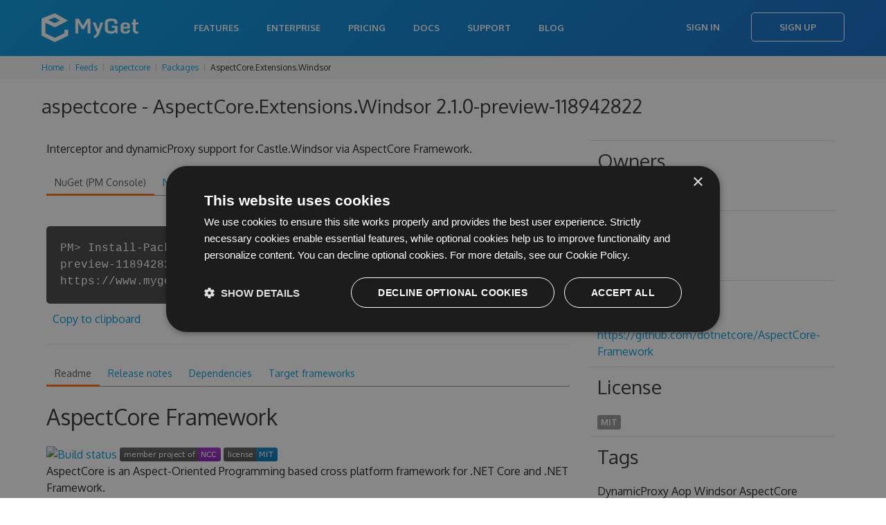

--- FILE ---
content_type: text/html; charset=utf-8
request_url: https://www.myget.org/feed/aspectcore/package/nuget/AspectCore.Extensions.Windsor/2.1.0-preview-118942822
body_size: 18358
content:

<!doctype html>
<html lang="en">
<head>
    <meta charset="utf-8" />
        <meta property="og:title" content="aspectcore - AspectCore.Extensions.Windsor 2.1.0-preview-118942822 | MyGet" />
        <meta property="og:type" content="MyGet" />
        <meta property="og:url" content="http://myget.org" />
        <meta property="og:description" content="MyGet - Hosting your NuGet, npm, Bower, Maven, PHP Composer, Vsix, Python, and Ruby Gems packages" />
        <meta property="og:site_name" content="MyGet" />
        <meta property="og:image:url" content="https://www.myget.org/Content/images/marketing/myget-cube.png" />
    <title>aspectcore - AspectCore.Extensions.Windsor 2.1.0-preview-118942822 | MyGet</title>
    <meta name="viewport" content="width=device-width, initial-scale=1.0" />
    
    <link rel="stylesheet" href="/bundles/css/styles-new.min.css?c=MS4wLjAuMA==" type="text/css" />

    <link href="/favicon.ico?c=MS4wLjAuMA==" rel="shortcut icon" type="image/x-icon" />
    <meta property="og:image" content="/Content/images/myget/logo.png?c=MS4wLjAuMA==" />

    <!--[if lt IE 9]>
        <script src="https://html5shim.googlecode.com/svn/trunk/html5.js"></script>
    <![endif]-->

        <!-- Google Tag Manager -->
    <script>
(function(w,d,s,l,i){w[l]=w[l]||[];w[l].push({'gtm.start':
new Date().getTime(),event:'gtm.js'});var f=d.getElementsByTagName(s)[0],
j=d.createElement(s),dl=l!='dataLayer'?'&l='+l:'';j.async=true;j.src=
'https://www.googletagmanager.com/gtm.js?id='+i+dl;f.parentNode.insertBefore(j,f);
})(window,document,'script','dataLayer','GTM-N599R6Z');</script>
    <!-- End Google Tag Manager -->


    
    <script type="text/javascript" src="/bundles/js/scripts.min.js?c=MS4wLjAuMA=="></script>
    <script type="text/javascript" charset="UTF-8" src="//cdn.cookie-script.com/s/333cc3296f64b187aab3dc59f6201176.js"></script>

    
    <style>
        .button-disabled {
            background-color: lightgray;
            color: white;
            border: none;
            pointer-events: none;
        }

            .button-disabled:hover {
                background-color: lightgray;
                color: white;
                cursor: default;
                border: none;
                pointer-events: none;
            }
    </style>

</head>
<body>
        <!-- Google Tag Manager (noscript) -->
    <noscript>
        <iframe src="https://www.googletagmanager.com/ns.html?id=GTM-N599R6Z"
                height="0" width="0" style="display:none;visibility:hidden"></iframe>
    </noscript>
    <!-- End Google Tag Manager (noscript) -->

    <div class="content-wrapper">
            <header>
                <nav class="navbar navbar-static-top" role="navigation">
    <div class="navbar-inner">
        <div class="container">
            <a class="btn-navbar" data-toggle="collapse" data-target=".nav-collapse">
                <span class="icon-bar"></span>
                <span class="icon-bar"></span>
                <span class="icon-bar"></span>
            </a>
                <a class="brand" href="/">
                    <h1><span>MyGet - Hosted Package Management Server for NuGet, symbols, Npm, Bower, Maven, PHP Composer and VSIX</span></h1>
                </a>
            <div class="nav-collapse collapse pull-right">
                    <ul class="nav">
                            <li><a href="/features">Features</a></li>
                            <li><a href="/enterprise">Enterprise</a></li>
                            <li><a href="/pricing">Pricing</a></li>
                        <li><a href="http://docs.myget.org">Docs</a></li>
                        <li><a href="/Support">Support</a></li>
                        <li><a href="http://blog.myget.org">Blog</a></li>
                    </ul>
                    <div class="navbar-form pull-right">
                        <a class="btn" href="/Account/Login">Sign In</a>
                        <a class="btn btn-primary" href="/Account/Register">Sign Up</a>
                    </div>
            </div>
        </div>
    </div>
</nav>
            </header>

        <div class="content">


            
<div class="row breadcrumbs">
    <div class="span12">
        <ul class="breadcrumb">
            <li>
                <a href="/">Home</a>
                <span class="divider"><i class="icon-chevron-right"></i></span>
            </li>
                        <li>
                            <a href="/Feed">Feeds</a>
                            <span class="divider"><i class="icon-chevron-right"></i></span>
                        </li>
                        <li>
                            <a href="/feed/Packages/aspectcore">aspectcore</a>
                            <span class="divider"><i class="icon-chevron-right"></i></span>
                        </li>
                        <li>
                            <a href="/feed/Packages/aspectcore">Packages</a>
                            <span class="divider"><i class="icon-chevron-right"></i></span>
                        </li>
                        <li>AspectCore.Extensions.Windsor</li>

        </ul>
    </div>
</div>
            



<script type="text/javascript">
    $(function () {
        $('.actionPush').click(function (e) {
            myget.partialDialog.show({
                url: this.href,
                title: 'Push package to another feed',
                saveLabel: 'Push',
                cancelLabel: 'Cancel',
                width: 700,
                height: 600
            });

            e.preventDefault();
        });

        $('.actionDelete').click(function (e) {
            if (confirm("Are you sure you want to delete this specific package version from the current feed?")) {
                $.ajax({
                    url: $(this).attr('href'),
                    cache: false,
                    type: 'DELETE',
                    success: function (data) {
                        myget.shell.notifications().notification(data.Message, data.MessageType);

                        if (data.Success) {
                            setTimeout(function () { window.location.href = data.RedirectUrl; }, 30000);
                        }
                    }
                });
            }
            e.preventDefault();
        });
        $('.actionListPackage').click(function (e) {
            if (!confirm("Are you sure you want to list this package on the current feed?\n\nThe package will show up in search results and can be installed directly.")) {
                e.preventDefault();
            }
        });
        $('.actionUnlistPackage').click(function (e) {
            if (!confirm("Are you sure you want to unlist this package on the current feed?\n\nThe package will no longer show up in search results but can still be installed when working with package restore and update scenarios.")) {
                e.preventDefault();
            }
        });
        $('.actionPinPackage').click(function (e) {
            if (!confirm("Are you sure you want to pin this package?\n\nThe package will no longer be subject to retention policies.")) {
                e.preventDefault();
            }
        });
        $('.actionUnpinPackage').click(function (e) {
            if (!confirm("Are you sure you want to unpin this package?\n\nThe package may be removed by retention policies.")) {
                e.preventDefault();
            }
        });


        $('.actionEditLicense').click(function (e) {
            var url = this.href + '&salt=' + (new Date()).getTime();
            myget.partialDialog.show({
                url: url,
                title: 'Edit license',
                saveLabel: 'Update',
                cancelLabel: 'Cancel',
                width: 600,
                height: 400
            });

            e.preventDefault();
        });
    });
</script>

<div class="container">
    <article>
        <h3 class="mb-s">aspectcore - AspectCore.Extensions.Windsor 2.1.0-preview-118942822</h3>



<script type="text/javascript" src="/bundles/js/ace/ace.js?c=MS4wLjAuMA=="></script>


<script type="text/javascript">
    $(function () {
        ko.applyBindings({}, $('.snippets').get(0));

        $('.snippets pre').each(function (i, item) {
            var editor = ace.edit(item);
            editor.setTheme("ace/theme/tomorrow");
            editor.session.setMode("ace/mode/html");
            editor.setOptions({
                maxLines: 8
            });
            editor.setReadOnly(true);
            editor.renderer.setShowGutter(false);
        });

        $.ajax({
            url: '/Package/UpstreamPackages/aspectcore?packageId=AspectCore.Extensions.Windsor&amp;packageVersion=2.1.0-preview-118942822',
            cache: false,
            type: 'GET',
            contentType: 'application/json',
            dataType: 'json',
            success: function (data) {
                if (data.length > 0) {
                    $('#upstreamPackages').html($.map(data, function (item) {
                        if (item.PackageDetailsUrl && item.PackageDetailsUrl.length > 0) {
                            return '<a href="' + item.PackageDetailsUrl + '">' + item.PackageSourceName + '</a>';
                        } else {
                            return item.PackageSourceName;
                        }
                    }).join(', '));
                }
            }
        });



        var dependencyTreeVisible = false;
        $('#actionLoadDependencyTree').click(function (e) {
            dependencyTreeVisible = !dependencyTreeVisible;

            if (dependencyTreeVisible) {
                if ($('#dependencyTree').html().length == 0) {
                    $('#dependencyTree').load('/Package/RenderDependencyTree/aspectcore?packageType=nuget&packageId=AspectCore.Extensions.Windsor&packageVersion=2.1.0-preview-118942822');
                }
                $('#dependencyTree').slideDown();
                $('.toggleDependencyTree').addClass('icon-chevron-up');
                $('.toggleDependencyTree').removeClass('icon-chevron-down');
            } else {
                $('#dependencyTree').slideUp();
                $('.toggleDependencyTree').addClass('icon-chevron-down');
                $('.toggleDependencyTree').removeClass('icon-chevron-up');
            };
            e.preventDefault();
        });
    });
</script>

<div class="row">
    <div class="span12">
    </div>
</div>

<div class="u-row">
    <div class="span8" style="word-wrap: break-word;">

        <p>Interceptor and dynamicProxy support for Castle.Windsor via AspectCore Framework.</p>


        <div class="tabs-top">
            <ul class="nav nav-tabs">
                <li class="active"><a href="#nuget" data-toggle="tab">NuGet (PM Console)</a></li>
                <li><a href="#nugetexe" data-toggle="tab">NuGet.exe</a></li>
                <li><a href="#dotnetexe" data-toggle="tab">.NET CLI</a></li>
                <li><a href="#csproj" data-toggle="tab">.csproj</a></li>
                <li><a href="#paket" data-toggle="tab">Paket</a></li>
                <li><a href="#chocolatey" data-toggle="tab">Chocolatey</a></li>
                <li><a href="#psget" data-toggle="tab">PowerShellGet</a></li>
            </ul>

            <div class="tab-content snippets">


                <div class="tab-pane active" id="nuget">
                    <div class="terminal-commandWrapper">
                        <div class="terminal-commandPrompt">
                            <p class="terminal-command">
                                PM&gt; Install-Package AspectCore.Extensions.Windsor -Version 2.1.0-preview-118942822 -Source https://www.myget.org/F/aspectcore/api/v3/index.json
                            </p>
                        </div>
                    </div>
                        <span class="clippy-container" style="float: none;">
        <span class="clippy-button" title="Copy to clipboard" data-bind="clipboard: ko.observable('Install-Package AspectCore.Extensions.Windsor -Version 2.1.0-preview-118942822 -Source https://www.myget.org/F/aspectcore/api/v3/index.json')"></span>
    </span>
    <a href="#" title="Copy to clipboard" data-bind="clipboard: ko.observable('Install-Package AspectCore.Extensions.Windsor -Version 2.1.0-preview-118942822 -Source https://www.myget.org/F/aspectcore/api/v3/index.json')">Copy to clipboard</a>

                </div>
                <div class="tab-pane" id="nugetexe">
                    <div class="terminal-commandWrapper">
                        <div class="terminal-commandPrompt">
                            <p class="terminal-command">
                                &gt; nuget.exe install AspectCore.Extensions.Windsor -Version 2.1.0-preview-118942822 -Source https://www.myget.org/F/aspectcore/api/v3/index.json
                            </p>
                        </div>
                    </div>
                        <span class="clippy-container" style="float: none;">
        <span class="clippy-button" title="Copy to clipboard" data-bind="clipboard: ko.observable('nuget.exe install AspectCore.Extensions.Windsor -Version 2.1.0-preview-118942822 -Source https://www.myget.org/F/aspectcore/api/v3/index.json')"></span>
    </span>
    <a href="#" title="Copy to clipboard" data-bind="clipboard: ko.observable('nuget.exe install AspectCore.Extensions.Windsor -Version 2.1.0-preview-118942822 -Source https://www.myget.org/F/aspectcore/api/v3/index.json')">Copy to clipboard</a>

                </div>
                <div class="tab-pane" id="dotnetexe">
                    <div class="terminal-commandWrapper">
                        <div class="terminal-commandPrompt">
                            <p class="terminal-command">
                                &gt; dotnet add package AspectCore.Extensions.Windsor --version 2.1.0-preview-118942822 --source https://www.myget.org/F/aspectcore/api/v3/index.json
                            </p>
                        </div>
                    </div>
                        <span class="clippy-container" style="float: none;">
        <span class="clippy-button" title="Copy to clipboard" data-bind="clipboard: ko.observable('dotnet add package AspectCore.Extensions.Windsor --version 2.1.0-preview-118942822 --source https://www.myget.org/F/aspectcore/api/v3/index.json')"></span>
    </span>
    <a href="#" title="Copy to clipboard" data-bind="clipboard: ko.observable('dotnet add package AspectCore.Extensions.Windsor --version 2.1.0-preview-118942822 --source https://www.myget.org/F/aspectcore/api/v3/index.json')">Copy to clipboard</a>

                </div>
                <div class="tab-pane" id="csproj">
                    <pre class="editor"><code>&lt;PackageReference Include=&quot;AspectCore.Extensions.Windsor&quot; Version=&quot;2.1.0-preview-118942822&quot; /&gt;</code></pre>
                        <span class="clippy-container" style="float: none;">
        <span class="clippy-button" title="Copy to clipboard" data-bind="clipboard: ko.observable('&lt;PackageReference Include=&quot;AspectCore.Extensions.Windsor&quot; Version=&quot;2.1.0-preview-118942822&quot; /&gt;')"></span>
    </span>
    <a href="#" title="Copy to clipboard" data-bind="clipboard: ko.observable('&lt;PackageReference Include=&quot;AspectCore.Extensions.Windsor&quot; Version=&quot;2.1.0-preview-118942822&quot; /&gt;')">Copy to clipboard</a>

                </div>
                <div class="tab-pane" id="paket">
                    <pre class="editor"><code>source https://www.myget.org/F/aspectcore/api/v3/index.json

nuget AspectCore.Extensions.Windsor  ~&gt; 2.1.0-preview-118942822</code></pre>
                        <span class="clippy-container" style="float: none;">
        <span class="clippy-button" title="Copy to clipboard" data-bind="clipboard: ko.observable('source https://www.myget.org/F/aspectcore/api/v3/index.json\r\n\r\nnuget AspectCore.Extensions.Windsor  ~&gt; 2.1.0-preview-118942822')"></span>
    </span>
    <a href="#" title="Copy to clipboard" data-bind="clipboard: ko.observable('source https://www.myget.org/F/aspectcore/api/v3/index.json\r\n\r\nnuget AspectCore.Extensions.Windsor  ~&gt; 2.1.0-preview-118942822')">Copy to clipboard</a>

                </div>
                <div class="tab-pane" id="chocolatey">
                    <div class="terminal-commandWrapper">
                        <div class="terminal-commandPrompt">
                            <p class="terminal-command">
                                &gt; choco install AspectCore.Extensions.Windsor --version 2.1.0-preview-118942822 --source https://www.myget.org/F/aspectcore/api/v2
                            </p>
                        </div>
                    </div>
                        <span class="clippy-container" style="float: none;">
        <span class="clippy-button" title="Copy to clipboard" data-bind="clipboard: ko.observable('choco install AspectCore.Extensions.Windsor --version 2.1.0-preview-118942822 --source https://www.myget.org/F/aspectcore/api/v2')"></span>
    </span>
    <a href="#" title="Copy to clipboard" data-bind="clipboard: ko.observable('choco install AspectCore.Extensions.Windsor --version 2.1.0-preview-118942822 --source https://www.myget.org/F/aspectcore/api/v2')">Copy to clipboard</a>

                </div>
                <div class="tab-pane" id="psget">
                    <pre class="editor"><code>Import-Module PowerShellGet
Register-PSRepository -Name &quot;aspectcore&quot; -SourceLocation &quot;https://www.myget.org/F/aspectcore/api/v2&quot;
Install-Module -Name &quot;AspectCore.Extensions.Windsor&quot; -RequiredVersion &quot;2.1.0-preview-118942822&quot; -Repository &quot;aspectcore&quot; -AllowPreRelease</code></pre>
                        <span class="clippy-container" style="float: none;">
        <span class="clippy-button" title="Copy to clipboard" data-bind="clipboard: ko.observable('Import-Module PowerShellGet\r\nRegister-PSRepository -Name &quot;aspectcore&quot; -SourceLocation &quot;https://www.myget.org/F/aspectcore/api/v2&quot;\r\nInstall-Module -Name &quot;AspectCore.Extensions.Windsor&quot; -RequiredVersion &quot;2.1.0-preview-118942822&quot; -Repository &quot;aspectcore&quot; -AllowPreRelease')"></span>
    </span>
    <a href="#" title="Copy to clipboard" data-bind="clipboard: ko.observable('Import-Module PowerShellGet\r\nRegister-PSRepository -Name &quot;aspectcore&quot; -SourceLocation &quot;https://www.myget.org/F/aspectcore/api/v2&quot;\r\nInstall-Module -Name &quot;AspectCore.Extensions.Windsor&quot; -RequiredVersion &quot;2.1.0-preview-118942822&quot; -Repository &quot;aspectcore&quot; -AllowPreRelease')">Copy to clipboard</a>

                </div>
            </div>
        </div>


        <hr />

        <div class="tabs-top">

            <ul class="nav nav-tabs">
                    <li class="active"><a href="#readme" data-toggle="tab">Readme</a></li>

                    <li class=""><a href="#releasenotes" data-toggle="tab">Release notes</a></li>

                    <li class=""><a href="#dependencies" data-toggle="tab">Dependencies</a></li>

                    <li class=""><a href="#targetframeworks" data-toggle="tab">Target frameworks</a></li>



            </ul>

            <div class="tab-content">
                    <div class="tab-pane active" id="readme">
                        <h2>AspectCore Framework</h2>
<p><a href="https://ci.appveyor.com/project/liuhaoyang/aspectcore-framework"><img src="https://ci.appveyor.com/api/projects/status/1awhaosnfcjbad77?svg=true" alt="Build status"></a>
<a href="https://github.com/dotnetcore"><img src="https://img.shields.io/badge/member%20project%20of-NCC-9e20c9.svg" alt="Member project of .NET Core Community"></a>
<a href="https://github.com/dotnetcore/AspectCore/blob/dev/LICENSE"><img src="https://img.shields.io/badge/license-MIT-blue.svg" alt="GitHub license"></a><br>
AspectCore is an Aspect-Oriented Programming based cross platform framework for .NET Core and .NET Framework.</p>
<p>Core support for aspect-interceptor, dependency injection integration, web applications, data validation, and more.</p>
<h2>Nuget Packages</h2>
<h3>Core library</h3>
<table>
<thead>
<tr>
<th>Package Name</th>
<th>NuGet</th>
<th>MyGet</th>
<th>Downloads</th>
</tr>
</thead>
<tbody>
<tr>
<td>AspectCore.Abstractions</td>
<td><a href="https://www.nuget.org/packages/AspectCore.Abstractions"><img src="https://img.shields.io/nuget/v/AspectCore.Abstractions.svg?style=flat-square" alt="nuget"></a></td>
<td><a href="https://www.myget.org/feed/aspectcore/package/nuget/AspectCore.Abstractions"><img src="https://img.shields.io/myget/aspectcore/vpre/AspectCore.Abstractions.svg?style=flat-square" alt="myget"></a></td>
<td><a href="https://www.nuget.org/stats/packages/AspectCore.Abstractions?groupby=Version"><img src="https://img.shields.io/nuget/dt/AspectCore.Abstractions.svg?style=flat-square" alt="stats"></a></td>
</tr>
<tr>
<td>AspectCore.Core</td>
<td><a href="https://www.nuget.org/packages/AspectCore.Core"><img src="https://img.shields.io/nuget/v/AspectCore.Core.svg?style=flat-square" alt="nuget"></a></td>
<td><a href="https://www.myget.org/feed/aspectcore/package/nuget/AspectCore.Core"><img src="https://img.shields.io/myget/aspectcore/vpre/AspectCore.Core.svg?style=flat-square" alt="myget"></a></td>
<td><a href="https://www.nuget.org/stats/packages/AspectCore.Core?groupby=Version"><img src="https://img.shields.io/nuget/dt/AspectCore.Core.svg?style=flat-square" alt="stats"></a></td>
</tr>
<tr>
<td>AspectCore.Extensions.Reflection</td>
<td><a href="https://www.nuget.org/packages/AspectCore.Extensions.Reflection"><img src="https://img.shields.io/nuget/v/AspectCore.Extensions.Reflection.svg?style=flat-square" alt="nuget"></a></td>
<td><a href="https://www.myget.org/feed/aspectcore/package/nuget/AspectCore.Extensions.Reflection"><img src="https://img.shields.io/myget/aspectcore/vpre/AspectCore.Extensions.Reflection.svg?style=flat-square" alt="myget"></a></td>
<td><a href="https://www.nuget.org/stats/packages/AspectCore.Extensions.Reflection?groupby=Version"><img src="https://img.shields.io/nuget/dt/AspectCore.Extensions.Reflection.svg?style=flat-square" alt="stats"></a></td>
</tr>
</tbody>
</table>
<h3>Integration library</h3>
<table>
<thead>
<tr>
<th>Package Name</th>
<th>NuGet</th>
<th>MyGet</th>
<th>Downloads</th>
</tr>
</thead>
<tbody>
<tr>
<td>AspectCore.Extensions.DependencyInjection</td>
<td><a href="https://www.nuget.org/packages/AspectCore.Extensions.DependencyInjection"><img src="https://img.shields.io/nuget/v/AspectCore.Extensions.DependencyInjection.svg?style=flat-square" alt="nuget"></a></td>
<td><a href="https://www.myget.org/feed/aspectcore/package/nuget/AspectCore.Extensions.DependencyInjection"><img src="https://img.shields.io/myget/aspectcore/vpre/AspectCore.Extensions.DependencyInjection.svg?style=flat-square" alt="myget"></a></td>
<td><a href="https://www.nuget.org/stats/packages/AspectCore.Extensions.DependencyInjection?groupby=Version"><img src="https://img.shields.io/nuget/dt/AspectCore.Extensions.DependencyInjection.svg?style=flat-square" alt="stats"></a></td>
</tr>
<tr>
<td>AspectCore.Extensions.Autofac</td>
<td><a href="https://www.nuget.org/packages/AspectCore.Extensions.Autofac"><img src="https://img.shields.io/nuget/v/AspectCore.Extensions.Autofac.svg?style=flat-square" alt="nuget"></a></td>
<td><a href="https://www.myget.org/feed/aspectcore/package/nuget/AspectCore.Extensions.Autofac"><img src="https://img.shields.io/myget/aspectcore/vpre/AspectCore.Extensions.Autofac.svg?style=flat-square" alt="myget"></a></td>
<td><a href="https://www.nuget.org/stats/packages/AspectCore.Extensions.Autofac?groupby=Version"><img src="https://img.shields.io/nuget/dt/AspectCore.Extensions.Autofac.svg?style=flat-square" alt="stats"></a></td>
</tr>
<tr>
<td>AspectCore.Extensions.Windsor</td>
<td><a href="https://www.nuget.org/packages/AspectCore.Extensions.Windsor"><img src="https://img.shields.io/nuget/v/AspectCore.Extensions.Windsor.svg?style=flat-square" alt="nuget"></a></td>
<td><a href="https://www.myget.org/feed/aspectcore/package/nuget/AspectCore.Extensions.Windsor"><img src="https://img.shields.io/myget/aspectcore/vpre/AspectCore.Extensions.Windsor.svg?style=flat-square" alt="myget"></a></td>
<td><a href="https://www.nuget.org/stats/packages/AspectCore.Extensions.Windsor?groupby=Version"><img src="https://img.shields.io/nuget/dt/AspectCore.Extensions.Windsor.svg?style=flat-square" alt="stats"></a></td>
</tr>
<tr>
<td>AspectCore.Extensions.LightInject</td>
<td><a href="https://www.nuget.org/packages/AspectCore.Extensions.LightInject"><img src="https://img.shields.io/nuget/v/AspectCore.Extensions.LightInject.svg?style=flat-square" alt="nuget"></a></td>
<td><a href="https://www.myget.org/feed/aspectcore/package/nuget/AspectCore.Extensions.LightInject"><img src="https://img.shields.io/myget/aspectcore/vpre/AspectCore.Extensions.LightInject.svg?style=flat-square" alt="myget"></a></td>
<td><a href="https://www.nuget.org/stats/packages/AspectCore.Extensions.LightInject?groupby=Version"><img src="https://img.shields.io/nuget/dt/AspectCore.Extensions.LightInject.svg?style=flat-square" alt="stats"></a></td>
</tr>
<tr>
<td>AspectCore.Extensions.Hosting</td>
<td><a href="https://www.nuget.org/packages/AspectCore.Extensions.Hosting"><img src="https://img.shields.io/nuget/v/AspectCore.Extensions.Hosting.svg?style=flat-square" alt="nuget"></a></td>
<td><a href="https://www.myget.org/feed/aspectcore/package/nuget/AspectCore.Extensions.Hosting"><img src="https://img.shields.io/myget/aspectcore/vpre/AspectCore.Extensions.Hosting.svg?style=flat-square" alt="myget"></a></td>
<td><a href="https://www.nuget.org/stats/packages/AspectCore.Extensions.Hosting?groupby=Version"><img src="https://img.shields.io/nuget/dt/AspectCore.Extensions.Hosting.svg?style=flat-square" alt="stats"></a></td>
</tr>
</tbody>
</table>
<h2>Docs</h2>
<ul>
<li><a href="https://github.com/dotnetcore/AspectCore-Framework/blob/master/docs/injector.md">IoC container and dependency injection in AspectCore</a></li>
<li><a href="https://github.com/dotnetcore/AspectCore-Framework/blob/master/docs/reflection-extensions.md">Reflection extension in AspectCore</a></li>
</ul>
<h2>Components&nbsp;</h2>
<ul>
<li><a href="https://github.com/dotnetcore/AspectCore-Framework/tree/master/src/AspectCore.Extensions.Autofac">Autofac Adapter</a></li>
<li><a href="https://github.com/dotnetcore/AspectCore-Framework/tree/master/src/AspectCore.Extensions.DataValidation">DataValidation</a></li>
<li><a href="https://github.com/dotnetcore/AspectCore-Framework/tree/master/src/AspectCore.Core">IoC &amp; DynamicProxy</a></li>
<li><a href="https://github.com/dotnetcore/AspectCore-Framework/tree/master/src/AspectCore.Extensions.DependencyInjection">Microsoft.Extensions.DependencyInjection Adapter</a></li>
<li><a href="https://github.com/dotnetcore/AspectCore-Framework/tree/master/src/AspectCore.Extensions.Reflection">Reflection</a> &nbsp;</li>
</ul>
<h2>Who is using</h2>
<ul>
<li><a href="https://github.com/ButterflyAPM/butterfly-csharp">ButterflyAPM Client</a></li>
<li><a href="https://github.com/jianxuanbing/Bing">Bing(jianxuanbing)</a></li>
<li><a href="https://github.com/dotnetcore/DotnetSpider">DotnetSpider</a></li>
<li><a href="https://github.com/catcherwong/EasyCaching">EasyCaching</a></li>
<li><a href="https://github.com/ElderJames/shriek-fx">shriek-fx</a> &nbsp;</li>
<li><a href="https://github.com/dotnetcore/Util">Util</a></li>
<li><a href="https://github.com/VictorTzeng/Zxw.Framework.NetCore">Zxw.Framework.NetCore</a></li>
<li><a href="https://github.com/TarsNET">Tars.Net</a></li>
<li><a href="https://github.com/sj-distributor/FastCache">FastCache</a></li>
</ul>
<h2>Contributors</h2>
<ul>
<li><a href="https://github.com/yuleyule66">Savorboard</a></li>
<li><a href="https://github.com/alexinea">AlexLEWIS</a></li>
<li><a href="https://github.com/thecorrado">Konrad Banaszek</a></li>
</ul>
<h2>Contribute</h2>
<p>One of the easiest ways to contribute is to participate in discussions and discuss issues. You can also contribute by submitting pull requests with code changes.</p>
<h2>License</h2>
<p><a href="https://github.com/dotnetcore/AspectCore-Framework/blob/master/LICENSE">MIT</a></p>

                    </div>

                    <div class="tab-pane " id="releasenotes">
                        <p>Interceptor and dynamicProxy support for Castle.Windsor via AspectCore Framework.</p>

                    </div>

                    <div class="tab-pane " id="dependencies">
                        <a id="actionLoadDependencyTree" href="#" class="btn btn-primary" title="Show dependency tree" style="float: right;"><i class="icon-picture icon-white"></i> <i class="toggleDependencyTree icon-chevron-down icon-white"></i></a>
                        <ul class="flat">
                                <li>
                                    .NETFramework 4.6.1
                                    <ul class="flat">
                                            <li>AspectCore.Core (&gt;= 2.1.0-preview-118942822)</li>
                                            <li>Castle.Windsor (&gt;= 4.1.0)</li>
                                            <li>System.ComponentModel.TypeConverter (&gt;= 4.3.0)</li>
                                    </ul>
                                </li>
                                <li>
                                    .NETStandard 2.0
                                    <ul class="flat">
                                            <li>AspectCore.Core (&gt;= 2.1.0-preview-118942822)</li>
                                            <li>Castle.Windsor (&gt;= 4.1.0)</li>
                                            <li>System.ComponentModel.TypeConverter (&gt;= 4.3.0)</li>
                                    </ul>
                                </li>
                        </ul>

                        <div id="dependencyTree"></div>
                    </div>

                    <div class="tab-pane " id="targetframeworks">
                        <ul class="flat">
                                <li>
                                    <span class="framework-name">.NETFramework 4.6.1: </span>

                                                <span class="label framework-version">4.6.1.0</span>
                                </li>
                                <li>
                                    <span class="framework-name">.NETStandard 2.0: </span>

                                                <span class="label framework-version">2.0.0.0</span>
                                </li>
                        </ul>
                    </div>





            </div>
        </div>
    </div>
    <div class="span4">
        <table class="table table-condensed table-feed-dets" style="width: 100%; word-wrap: break-word;">
            <tr>
                <td>
                    <h3>Owners</h3>
                            <span class="label">
                                liuhaoyang

                            </span>

                </td>
            </tr>

                <tr>
                    <td style="text-wrap: unrestricted;">
                        <h3>Authors</h3>
                        Lemon
                    </td>
                </tr>


                <tr>
                    <td style="text-wrap: unrestricted;">
                        <h3>Project URL</h3>
                        <a href="https://github.com/dotnetcore/AspectCore-Framework" rel="noopener noreferrer">https://github.com/dotnetcore/AspectCore-Framework</a>
                    </td>
                </tr>

            <tr>
                <td>
                    <h3>License</h3>
                    <span class="label">

                        <a href="https://github.com/dotnetcore/AspectCore-Framework/blob/dev/LICENSE" rel="noopener noreferrer">MIT</a>

                    </span>
                </td>
            </tr>

                <tr>
                    <td style="text-wrap: unrestricted;">
                        <h3>Tags</h3>
                        DynamicProxy Aop Windsor AspectCore
                    </td>
                </tr>


            <tr>
                <td style="text-wrap: unrestricted;">
                    <h3>Info</h3>
                    <b>4976</b> total downloads
                </td>
            </tr>
            <tr>
                <td style="text-wrap: unrestricted;">
                    <b>91</b> downloads for version 2.1.0-preview-118942822
                </td>
            </tr>
            <tr>
                <td style="text-wrap: unrestricted;">
                    <i class="icon-download-alt"></i> <a href="https://www.myget.org/F/aspectcore/api/v2/package/AspectCore.Extensions.Windsor/2.1.0-preview-118942822">Download</a> (15.45 KB)
                </td>
            </tr>
            

            <tr>
                <td style="text-wrap: unrestricted;">
                    Found on <span id="upstreamPackages">the current feed only</span>
                </td>
            </tr>
        </table>
    </div>
</div>

        
<div id="notifications-messages" data-bind="template: { name: '_messages', foreach: messages, beforeRemove: function(elem) { if (elem.nodeType === 1) $(elem).slideUp(function() { $(elem).remove(); }); } }"></div>

<script type="text/html" id="_messages">
    <div class="alert" data-bind="css: { 'alert-info': $data.messageType == 'info', 'alert-error': $data.messageType == 'error' }">
        <a class="close" data-dismiss="alert" href="#">&times;</a>
        <span data-bind="html: $data.message"></span>
    </div>
</script>

            <h3>Package history</h3>
            <div class="btn-toolbar">
            </div>
            <table class="table table-striped package-list">
                <thead>
                    <tr>
                        <th width="16px"></th>
                        <th width="26px"></th>
                        <th>Version</th>
                        <th>Size</th>
                        <th>Last updated</th>
                        <th>Downloads</th>
                        <th>Mirrored?</th>
                        <th></th>
                    </tr>
                </thead>
                <tbody>

                        <tr>
                            <td><i class="icon icon-flag" title="This is the latest version of the package."></i></td>
                            <td>
                                    <a href="https://www.myget.org/F/aspectcore/api/v2/package/AspectCore.Extensions.Windsor/2.4.0" title="Download package">
                                        <img class="package-icon" src="https://avatars1.githubusercontent.com/u/19426425?v=3&amp;s=200" onerror="this.src = '/Content/images/packageDefaultIcon_nuget.png?c=MS4wLjAuMA==';" />
                                    </a>
                            </td>
                            <td>
                                <input id="Packages_0__FeedIdentifier" name="Packages[0].FeedIdentifier" type="hidden" value="" />
                                <input id="Packages_0__Id" name="Packages[0].Id" type="hidden" value="AspectCore.Extensions.Windsor" />
                                <input id="Packages_0__Version" name="Packages[0].Version" type="hidden" value="2.4.0" />

                                <a href="/feed/aspectcore/package/nuget/AspectCore.Extensions.Windsor/2.4.0" title="Details for AspectCore.Extensions.Windsor 2.4.0">
                                    2.4.0
                                </a>
                            </td>
                            <td>15.36 KB</td>
                            <td>Thu, 25 May 2023 09:16:44 GMT</td>
                            <td>98</td>
                            <td class="text-center">
                                    <img width="20" src="/Content/images/icon-ok2.svg?c=MS4wLjAuMA==" />
                            </td>
                            <td style="text-align: right;">

                                <!-- TODO: make these actions async -->

                            </td>
                        </tr>
                        <tr>
                            <td></td>
                            <td>
                                    <a href="https://www.myget.org/F/aspectcore/api/v2/package/AspectCore.Extensions.Windsor/2.4.0-preview-201775312" title="Download package">
                                        <img class="package-icon" src="https://avatars1.githubusercontent.com/u/19426425?v=3&amp;s=200" onerror="this.src = '/Content/images/packageDefaultIcon_nuget.png?c=MS4wLjAuMA==';" />
                                    </a>
                            </td>
                            <td>
                                <input id="Packages_1__FeedIdentifier" name="Packages[1].FeedIdentifier" type="hidden" value="" />
                                <input id="Packages_1__Id" name="Packages[1].Id" type="hidden" value="AspectCore.Extensions.Windsor" />
                                <input id="Packages_1__Version" name="Packages[1].Version" type="hidden" value="2.4.0-preview-201775312" />

                                <a href="/feed/aspectcore/package/nuget/AspectCore.Extensions.Windsor/2.4.0-preview-201775312" title="Details for AspectCore.Extensions.Windsor 2.4.0-preview-201775312">
                                    2.4.0-preview-201775312
                                </a>
                            </td>
                            <td>15.46 KB</td>
                            <td>Thu, 25 May 2023 08:51:11 GMT</td>
                            <td>95</td>
                            <td class="text-center">
                                    <img width="20" src="/Content/images/icon-ok2.svg?c=MS4wLjAuMA==" />
                            </td>
                            <td style="text-align: right;">

                                <!-- TODO: make these actions async -->

                            </td>
                        </tr>
                        <tr>
                            <td></td>
                            <td>
                                    <a href="https://www.myget.org/F/aspectcore/api/v2/package/AspectCore.Extensions.Windsor/2.3.0" title="Download package">
                                        <img class="package-icon" src="https://avatars1.githubusercontent.com/u/19426425?v=3&amp;s=200" onerror="this.src = '/Content/images/packageDefaultIcon_nuget.png?c=MS4wLjAuMA==';" />
                                    </a>
                            </td>
                            <td>
                                <input id="Packages_2__FeedIdentifier" name="Packages[2].FeedIdentifier" type="hidden" value="" />
                                <input id="Packages_2__Id" name="Packages[2].Id" type="hidden" value="AspectCore.Extensions.Windsor" />
                                <input id="Packages_2__Version" name="Packages[2].Version" type="hidden" value="2.3.0" />

                                <a href="/feed/aspectcore/package/nuget/AspectCore.Extensions.Windsor/2.3.0" title="Details for AspectCore.Extensions.Windsor 2.3.0">
                                    2.3.0
                                </a>
                            </td>
                            <td>15.47 KB</td>
                            <td>Fri, 18 Nov 2022 10:34:17 GMT</td>
                            <td>101</td>
                            <td class="text-center">
                                    <img width="20" src="/Content/images/icon-ok2.svg?c=MS4wLjAuMA==" />
                            </td>
                            <td style="text-align: right;">

                                <!-- TODO: make these actions async -->

                            </td>
                        </tr>
                        <tr>
                            <td></td>
                            <td>
                                    <a href="https://www.myget.org/F/aspectcore/api/v2/package/AspectCore.Extensions.Windsor/2.3.0-preview-201756460" title="Download package">
                                        <img class="package-icon" src="https://avatars1.githubusercontent.com/u/19426425?v=3&amp;s=200" onerror="this.src = '/Content/images/packageDefaultIcon_nuget.png?c=MS4wLjAuMA==';" />
                                    </a>
                            </td>
                            <td>
                                <input id="Packages_3__FeedIdentifier" name="Packages[3].FeedIdentifier" type="hidden" value="" />
                                <input id="Packages_3__Id" name="Packages[3].Id" type="hidden" value="AspectCore.Extensions.Windsor" />
                                <input id="Packages_3__Version" name="Packages[3].Version" type="hidden" value="2.3.0-preview-201756460" />

                                <a href="/feed/aspectcore/package/nuget/AspectCore.Extensions.Windsor/2.3.0-preview-201756460" title="Details for AspectCore.Extensions.Windsor 2.3.0-preview-201756460">
                                    2.3.0-preview-201756460
                                </a>
                            </td>
                            <td>15.45 KB</td>
                            <td>Thu, 25 May 2023 03:36:24 GMT</td>
                            <td>93</td>
                            <td class="text-center">
                                    <img width="20" src="/Content/images/icon-ok2.svg?c=MS4wLjAuMA==" />
                            </td>
                            <td style="text-align: right;">

                                <!-- TODO: make these actions async -->

                            </td>
                        </tr>
                        <tr>
                            <td></td>
                            <td>
                                    <a href="https://www.myget.org/F/aspectcore/api/v2/package/AspectCore.Extensions.Windsor/2.3.0-preview-201686188" title="Download package">
                                        <img class="package-icon" src="https://avatars1.githubusercontent.com/u/19426425?v=3&amp;s=200" onerror="this.src = '/Content/images/packageDefaultIcon_nuget.png?c=MS4wLjAuMA==';" />
                                    </a>
                            </td>
                            <td>
                                <input id="Packages_4__FeedIdentifier" name="Packages[4].FeedIdentifier" type="hidden" value="" />
                                <input id="Packages_4__Id" name="Packages[4].Id" type="hidden" value="AspectCore.Extensions.Windsor" />
                                <input id="Packages_4__Version" name="Packages[4].Version" type="hidden" value="2.3.0-preview-201686188" />

                                <a href="/feed/aspectcore/package/nuget/AspectCore.Extensions.Windsor/2.3.0-preview-201686188" title="Details for AspectCore.Extensions.Windsor 2.3.0-preview-201686188">
                                    2.3.0-preview-201686188
                                </a>
                            </td>
                            <td>15.45 KB</td>
                            <td>Wed, 24 May 2023 08:04:54 GMT</td>
                            <td>79</td>
                            <td class="text-center">
                                    <img width="20" src="/Content/images/icon-ok2.svg?c=MS4wLjAuMA==" />
                            </td>
                            <td style="text-align: right;">

                                <!-- TODO: make these actions async -->

                            </td>
                        </tr>
                        <tr>
                            <td></td>
                            <td>
                                    <a href="https://www.myget.org/F/aspectcore/api/v2/package/AspectCore.Extensions.Windsor/2.3.0-preview-201606036" title="Download package">
                                        <img class="package-icon" src="https://avatars1.githubusercontent.com/u/19426425?v=3&amp;s=200" onerror="this.src = '/Content/images/packageDefaultIcon_nuget.png?c=MS4wLjAuMA==';" />
                                    </a>
                            </td>
                            <td>
                                <input id="Packages_5__FeedIdentifier" name="Packages[5].FeedIdentifier" type="hidden" value="" />
                                <input id="Packages_5__Id" name="Packages[5].Id" type="hidden" value="AspectCore.Extensions.Windsor" />
                                <input id="Packages_5__Version" name="Packages[5].Version" type="hidden" value="2.3.0-preview-201606036" />

                                <a href="/feed/aspectcore/package/nuget/AspectCore.Extensions.Windsor/2.3.0-preview-201606036" title="Details for AspectCore.Extensions.Windsor 2.3.0-preview-201606036">
                                    2.3.0-preview-201606036
                                </a>
                            </td>
                            <td>15.44 KB</td>
                            <td>Tue, 23 May 2023 09:50:58 GMT</td>
                            <td>82</td>
                            <td class="text-center">
                                    <img width="20" src="/Content/images/icon-ok2.svg?c=MS4wLjAuMA==" />
                            </td>
                            <td style="text-align: right;">

                                <!-- TODO: make these actions async -->

                            </td>
                        </tr>
                        <tr>
                            <td></td>
                            <td>
                                    <a href="https://www.myget.org/F/aspectcore/api/v2/package/AspectCore.Extensions.Windsor/2.3.0-preview-200138204" title="Download package">
                                        <img class="package-icon" src="https://avatars1.githubusercontent.com/u/19426425?v=3&amp;s=200" onerror="this.src = '/Content/images/packageDefaultIcon_nuget.png?c=MS4wLjAuMA==';" />
                                    </a>
                            </td>
                            <td>
                                <input id="Packages_6__FeedIdentifier" name="Packages[6].FeedIdentifier" type="hidden" value="" />
                                <input id="Packages_6__Id" name="Packages[6].Id" type="hidden" value="AspectCore.Extensions.Windsor" />
                                <input id="Packages_6__Version" name="Packages[6].Version" type="hidden" value="2.3.0-preview-200138204" />

                                <a href="/feed/aspectcore/package/nuget/AspectCore.Extensions.Windsor/2.3.0-preview-200138204" title="Details for AspectCore.Extensions.Windsor 2.3.0-preview-200138204">
                                    2.3.0-preview-200138204
                                </a>
                            </td>
                            <td>15.59 KB</td>
                            <td>Sat, 06 May 2023 10:05:06 GMT</td>
                            <td>70</td>
                            <td class="text-center">
                                    <img width="20" src="/Content/images/icon-ok2.svg?c=MS4wLjAuMA==" />
                            </td>
                            <td style="text-align: right;">

                                <!-- TODO: make these actions async -->

                            </td>
                        </tr>
                        <tr>
                            <td></td>
                            <td>
                                    <a href="https://www.myget.org/F/aspectcore/api/v2/package/AspectCore.Extensions.Windsor/2.3.0-preview-197343993" title="Download package">
                                        <img class="package-icon" src="https://avatars1.githubusercontent.com/u/19426425?v=3&amp;s=200" onerror="this.src = '/Content/images/packageDefaultIcon_nuget.png?c=MS4wLjAuMA==';" />
                                    </a>
                            </td>
                            <td>
                                <input id="Packages_7__FeedIdentifier" name="Packages[7].FeedIdentifier" type="hidden" value="" />
                                <input id="Packages_7__Id" name="Packages[7].Id" type="hidden" value="AspectCore.Extensions.Windsor" />
                                <input id="Packages_7__Version" name="Packages[7].Version" type="hidden" value="2.3.0-preview-197343993" />

                                <a href="/feed/aspectcore/package/nuget/AspectCore.Extensions.Windsor/2.3.0-preview-197343993" title="Details for AspectCore.Extensions.Windsor 2.3.0-preview-197343993">
                                    2.3.0-preview-197343993
                                </a>
                            </td>
                            <td>15.58 KB</td>
                            <td>Tue, 04 Apr 2023 01:54:34 GMT</td>
                            <td>80</td>
                            <td class="text-center">
                                    <img width="20" src="/Content/images/icon-ok2.svg?c=MS4wLjAuMA==" />
                            </td>
                            <td style="text-align: right;">

                                <!-- TODO: make these actions async -->

                            </td>
                        </tr>
                        <tr>
                            <td></td>
                            <td>
                                    <a href="https://www.myget.org/F/aspectcore/api/v2/package/AspectCore.Extensions.Windsor/2.3.0-preview-193934617" title="Download package">
                                        <img class="package-icon" src="https://avatars1.githubusercontent.com/u/19426425?v=3&amp;s=200" onerror="this.src = '/Content/images/packageDefaultIcon_nuget.png?c=MS4wLjAuMA==';" />
                                    </a>
                            </td>
                            <td>
                                <input id="Packages_8__FeedIdentifier" name="Packages[8].FeedIdentifier" type="hidden" value="" />
                                <input id="Packages_8__Id" name="Packages[8].Id" type="hidden" value="AspectCore.Extensions.Windsor" />
                                <input id="Packages_8__Version" name="Packages[8].Version" type="hidden" value="2.3.0-preview-193934617" />

                                <a href="/feed/aspectcore/package/nuget/AspectCore.Extensions.Windsor/2.3.0-preview-193934617" title="Details for AspectCore.Extensions.Windsor 2.3.0-preview-193934617">
                                    2.3.0-preview-193934617
                                </a>
                            </td>
                            <td>15.56 KB</td>
                            <td>Thu, 23 Feb 2023 14:53:13 GMT</td>
                            <td>79</td>
                            <td class="text-center">
                                    <img width="20" src="/Content/images/icon-ok2.svg?c=MS4wLjAuMA==" />
                            </td>
                            <td style="text-align: right;">

                                <!-- TODO: make these actions async -->

                            </td>
                        </tr>
                        <tr>
                            <td></td>
                            <td>
                                    <a href="https://www.myget.org/F/aspectcore/api/v2/package/AspectCore.Extensions.Windsor/2.3.0-preview-189155173" title="Download package">
                                        <img class="package-icon" src="https://avatars1.githubusercontent.com/u/19426425?v=3&amp;s=200" onerror="this.src = '/Content/images/packageDefaultIcon_nuget.png?c=MS4wLjAuMA==';" />
                                    </a>
                            </td>
                            <td>
                                <input id="Packages_9__FeedIdentifier" name="Packages[9].FeedIdentifier" type="hidden" value="" />
                                <input id="Packages_9__Id" name="Packages[9].Id" type="hidden" value="AspectCore.Extensions.Windsor" />
                                <input id="Packages_9__Version" name="Packages[9].Version" type="hidden" value="2.3.0-preview-189155173" />

                                <a href="/feed/aspectcore/package/nuget/AspectCore.Extensions.Windsor/2.3.0-preview-189155173" title="Details for AspectCore.Extensions.Windsor 2.3.0-preview-189155173">
                                    2.3.0-preview-189155173
                                </a>
                            </td>
                            <td>15.58 KB</td>
                            <td>Fri, 30 Dec 2022 07:15:20 GMT</td>
                            <td>76</td>
                            <td class="text-center">
                                    <img width="20" src="/Content/images/icon-ok2.svg?c=MS4wLjAuMA==" />
                            </td>
                            <td style="text-align: right;">

                                <!-- TODO: make these actions async -->

                            </td>
                        </tr>
                        <tr>
                            <td></td>
                            <td>
                                    <a href="https://www.myget.org/F/aspectcore/api/v2/package/AspectCore.Extensions.Windsor/2.3.0-preview-185537766" title="Download package">
                                        <img class="package-icon" src="https://avatars1.githubusercontent.com/u/19426425?v=3&amp;s=200" onerror="this.src = '/Content/images/packageDefaultIcon_nuget.png?c=MS4wLjAuMA==';" />
                                    </a>
                            </td>
                            <td>
                                <input id="Packages_10__FeedIdentifier" name="Packages[10].FeedIdentifier" type="hidden" value="" />
                                <input id="Packages_10__Id" name="Packages[10].Id" type="hidden" value="AspectCore.Extensions.Windsor" />
                                <input id="Packages_10__Version" name="Packages[10].Version" type="hidden" value="2.3.0-preview-185537766" />

                                <a href="/feed/aspectcore/package/nuget/AspectCore.Extensions.Windsor/2.3.0-preview-185537766" title="Details for AspectCore.Extensions.Windsor 2.3.0-preview-185537766">
                                    2.3.0-preview-185537766
                                </a>
                            </td>
                            <td>15.57 KB</td>
                            <td>Fri, 18 Nov 2022 10:25:01 GMT</td>
                            <td>86</td>
                            <td class="text-center">
                                    <img width="20" src="/Content/images/icon-ok2.svg?c=MS4wLjAuMA==" />
                            </td>
                            <td style="text-align: right;">

                                <!-- TODO: make these actions async -->

                            </td>
                        </tr>
                        <tr>
                            <td></td>
                            <td>
                                    <a href="https://www.myget.org/F/aspectcore/api/v2/package/AspectCore.Extensions.Windsor/2.3.0-preview-185368778" title="Download package">
                                        <img class="package-icon" src="https://avatars1.githubusercontent.com/u/19426425?v=3&amp;s=200" onerror="this.src = '/Content/images/packageDefaultIcon_nuget.png?c=MS4wLjAuMA==';" />
                                    </a>
                            </td>
                            <td>
                                <input id="Packages_11__FeedIdentifier" name="Packages[11].FeedIdentifier" type="hidden" value="" />
                                <input id="Packages_11__Id" name="Packages[11].Id" type="hidden" value="AspectCore.Extensions.Windsor" />
                                <input id="Packages_11__Version" name="Packages[11].Version" type="hidden" value="2.3.0-preview-185368778" />

                                <a href="/feed/aspectcore/package/nuget/AspectCore.Extensions.Windsor/2.3.0-preview-185368778" title="Details for AspectCore.Extensions.Windsor 2.3.0-preview-185368778">
                                    2.3.0-preview-185368778
                                </a>
                            </td>
                            <td>15.58 KB</td>
                            <td>Wed, 16 Nov 2022 11:26:47 GMT</td>
                            <td>82</td>
                            <td class="text-center">
                                    <img width="20" src="/Content/images/icon-ok2.svg?c=MS4wLjAuMA==" />
                            </td>
                            <td style="text-align: right;">

                                <!-- TODO: make these actions async -->

                            </td>
                        </tr>
                        <tr>
                            <td></td>
                            <td>
                                    <a href="https://www.myget.org/F/aspectcore/api/v2/package/AspectCore.Extensions.Windsor/2.3.0-preview-184646754" title="Download package">
                                        <img class="package-icon" src="https://avatars1.githubusercontent.com/u/19426425?v=3&amp;s=200" onerror="this.src = '/Content/images/packageDefaultIcon_nuget.png?c=MS4wLjAuMA==';" />
                                    </a>
                            </td>
                            <td>
                                <input id="Packages_12__FeedIdentifier" name="Packages[12].FeedIdentifier" type="hidden" value="" />
                                <input id="Packages_12__Id" name="Packages[12].Id" type="hidden" value="AspectCore.Extensions.Windsor" />
                                <input id="Packages_12__Version" name="Packages[12].Version" type="hidden" value="2.3.0-preview-184646754" />

                                <a href="/feed/aspectcore/package/nuget/AspectCore.Extensions.Windsor/2.3.0-preview-184646754" title="Details for AspectCore.Extensions.Windsor 2.3.0-preview-184646754">
                                    2.3.0-preview-184646754
                                </a>
                            </td>
                            <td>15.56 KB</td>
                            <td>Tue, 08 Nov 2022 02:51:58 GMT</td>
                            <td>80</td>
                            <td class="text-center">
                                    <img width="20" src="/Content/images/icon-ok2.svg?c=MS4wLjAuMA==" />
                            </td>
                            <td style="text-align: right;">

                                <!-- TODO: make these actions async -->

                            </td>
                        </tr>
                        <tr>
                            <td></td>
                            <td>
                                    <a href="https://www.myget.org/F/aspectcore/api/v2/package/AspectCore.Extensions.Windsor/2.3.0-preview-183030057" title="Download package">
                                        <img class="package-icon" src="https://avatars1.githubusercontent.com/u/19426425?v=3&amp;s=200" onerror="this.src = '/Content/images/packageDefaultIcon_nuget.png?c=MS4wLjAuMA==';" />
                                    </a>
                            </td>
                            <td>
                                <input id="Packages_13__FeedIdentifier" name="Packages[13].FeedIdentifier" type="hidden" value="" />
                                <input id="Packages_13__Id" name="Packages[13].Id" type="hidden" value="AspectCore.Extensions.Windsor" />
                                <input id="Packages_13__Version" name="Packages[13].Version" type="hidden" value="2.3.0-preview-183030057" />

                                <a href="/feed/aspectcore/package/nuget/AspectCore.Extensions.Windsor/2.3.0-preview-183030057" title="Details for AspectCore.Extensions.Windsor 2.3.0-preview-183030057">
                                    2.3.0-preview-183030057
                                </a>
                            </td>
                            <td>15.57 KB</td>
                            <td>Thu, 20 Oct 2022 09:47:42 GMT</td>
                            <td>82</td>
                            <td class="text-center">
                                    <img width="20" src="/Content/images/icon-ok2.svg?c=MS4wLjAuMA==" />
                            </td>
                            <td style="text-align: right;">

                                <!-- TODO: make these actions async -->

                            </td>
                        </tr>
                        <tr>
                            <td></td>
                            <td>
                                    <a href="https://www.myget.org/F/aspectcore/api/v2/package/AspectCore.Extensions.Windsor/2.3.0-preview-183025649" title="Download package">
                                        <img class="package-icon" src="https://avatars1.githubusercontent.com/u/19426425?v=3&amp;s=200" onerror="this.src = '/Content/images/packageDefaultIcon_nuget.png?c=MS4wLjAuMA==';" />
                                    </a>
                            </td>
                            <td>
                                <input id="Packages_14__FeedIdentifier" name="Packages[14].FeedIdentifier" type="hidden" value="" />
                                <input id="Packages_14__Id" name="Packages[14].Id" type="hidden" value="AspectCore.Extensions.Windsor" />
                                <input id="Packages_14__Version" name="Packages[14].Version" type="hidden" value="2.3.0-preview-183025649" />

                                <a href="/feed/aspectcore/package/nuget/AspectCore.Extensions.Windsor/2.3.0-preview-183025649" title="Details for AspectCore.Extensions.Windsor 2.3.0-preview-183025649">
                                    2.3.0-preview-183025649
                                </a>
                            </td>
                            <td>15.57 KB</td>
                            <td>Thu, 20 Oct 2022 08:34:20 GMT</td>
                            <td>91</td>
                            <td class="text-center">
                                    <img width="20" src="/Content/images/icon-ok2.svg?c=MS4wLjAuMA==" />
                            </td>
                            <td style="text-align: right;">

                                <!-- TODO: make these actions async -->

                            </td>
                        </tr>
                        <tr>
                            <td></td>
                            <td>
                                    <a href="https://www.myget.org/F/aspectcore/api/v2/package/AspectCore.Extensions.Windsor/2.3.0-preview-168916583" title="Download package">
                                        <img class="package-icon" src="https://avatars1.githubusercontent.com/u/19426425?v=3&amp;s=200" onerror="this.src = '/Content/images/packageDefaultIcon_nuget.png?c=MS4wLjAuMA==';" />
                                    </a>
                            </td>
                            <td>
                                <input id="Packages_15__FeedIdentifier" name="Packages[15].FeedIdentifier" type="hidden" value="" />
                                <input id="Packages_15__Id" name="Packages[15].Id" type="hidden" value="AspectCore.Extensions.Windsor" />
                                <input id="Packages_15__Version" name="Packages[15].Version" type="hidden" value="2.3.0-preview-168916583" />

                                <a href="/feed/aspectcore/package/nuget/AspectCore.Extensions.Windsor/2.3.0-preview-168916583" title="Details for AspectCore.Extensions.Windsor 2.3.0-preview-168916583">
                                    2.3.0-preview-168916583
                                </a>
                            </td>
                            <td>15.57 KB</td>
                            <td>Tue, 10 May 2022 01:21:49 GMT</td>
                            <td>87</td>
                            <td class="text-center">
                                    <img width="20" src="/Content/images/icon-ok2.svg?c=MS4wLjAuMA==" />
                            </td>
                            <td style="text-align: right;">

                                <!-- TODO: make these actions async -->

                            </td>
                        </tr>
                        <tr>
                            <td></td>
                            <td>
                                    <a href="https://www.myget.org/F/aspectcore/api/v2/package/AspectCore.Extensions.Windsor/2.3.0-preview-146673659" title="Download package">
                                        <img class="package-icon" src="https://avatars1.githubusercontent.com/u/19426425?v=3&amp;s=200" onerror="this.src = '/Content/images/packageDefaultIcon_nuget.png?c=MS4wLjAuMA==';" />
                                    </a>
                            </td>
                            <td>
                                <input id="Packages_16__FeedIdentifier" name="Packages[16].FeedIdentifier" type="hidden" value="" />
                                <input id="Packages_16__Id" name="Packages[16].Id" type="hidden" value="AspectCore.Extensions.Windsor" />
                                <input id="Packages_16__Version" name="Packages[16].Version" type="hidden" value="2.3.0-preview-146673659" />

                                <a href="/feed/aspectcore/package/nuget/AspectCore.Extensions.Windsor/2.3.0-preview-146673659" title="Details for AspectCore.Extensions.Windsor 2.3.0-preview-146673659">
                                    2.3.0-preview-146673659
                                </a>
                            </td>
                            <td>15.57 KB</td>
                            <td>Wed, 25 Aug 2021 14:46:23 GMT</td>
                            <td>92</td>
                            <td class="text-center">
                                    <img width="20" src="/Content/images/icon-ok2.svg?c=MS4wLjAuMA==" />
                            </td>
                            <td style="text-align: right;">

                                <!-- TODO: make these actions async -->

                            </td>
                        </tr>
                        <tr>
                            <td></td>
                            <td>
                                    <a href="https://www.myget.org/F/aspectcore/api/v2/package/AspectCore.Extensions.Windsor/2.3.0-preview-146587560" title="Download package">
                                        <img class="package-icon" src="https://avatars1.githubusercontent.com/u/19426425?v=3&amp;s=200" onerror="this.src = '/Content/images/packageDefaultIcon_nuget.png?c=MS4wLjAuMA==';" />
                                    </a>
                            </td>
                            <td>
                                <input id="Packages_17__FeedIdentifier" name="Packages[17].FeedIdentifier" type="hidden" value="" />
                                <input id="Packages_17__Id" name="Packages[17].Id" type="hidden" value="AspectCore.Extensions.Windsor" />
                                <input id="Packages_17__Version" name="Packages[17].Version" type="hidden" value="2.3.0-preview-146587560" />

                                <a href="/feed/aspectcore/package/nuget/AspectCore.Extensions.Windsor/2.3.0-preview-146587560" title="Details for AspectCore.Extensions.Windsor 2.3.0-preview-146587560">
                                    2.3.0-preview-146587560
                                </a>
                            </td>
                            <td>15.58 KB</td>
                            <td>Tue, 24 Aug 2021 14:51:22 GMT</td>
                            <td>84</td>
                            <td class="text-center">
                                    <img width="20" src="/Content/images/icon-ok2.svg?c=MS4wLjAuMA==" />
                            </td>
                            <td style="text-align: right;">

                                <!-- TODO: make these actions async -->

                            </td>
                        </tr>
                        <tr>
                            <td></td>
                            <td>
                                    <a href="https://www.myget.org/F/aspectcore/api/v2/package/AspectCore.Extensions.Windsor/2.3.0-preview-146581246" title="Download package">
                                        <img class="package-icon" src="https://avatars1.githubusercontent.com/u/19426425?v=3&amp;s=200" onerror="this.src = '/Content/images/packageDefaultIcon_nuget.png?c=MS4wLjAuMA==';" />
                                    </a>
                            </td>
                            <td>
                                <input id="Packages_18__FeedIdentifier" name="Packages[18].FeedIdentifier" type="hidden" value="" />
                                <input id="Packages_18__Id" name="Packages[18].Id" type="hidden" value="AspectCore.Extensions.Windsor" />
                                <input id="Packages_18__Version" name="Packages[18].Version" type="hidden" value="2.3.0-preview-146581246" />

                                <a href="/feed/aspectcore/package/nuget/AspectCore.Extensions.Windsor/2.3.0-preview-146581246" title="Details for AspectCore.Extensions.Windsor 2.3.0-preview-146581246">
                                    2.3.0-preview-146581246
                                </a>
                            </td>
                            <td>15.57 KB</td>
                            <td>Tue, 24 Aug 2021 13:06:25 GMT</td>
                            <td>87</td>
                            <td class="text-center">
                                    <img width="20" src="/Content/images/icon-ok2.svg?c=MS4wLjAuMA==" />
                            </td>
                            <td style="text-align: right;">

                                <!-- TODO: make these actions async -->

                            </td>
                        </tr>
                        <tr>
                            <td></td>
                            <td>
                                    <a href="https://www.myget.org/F/aspectcore/api/v2/package/AspectCore.Extensions.Windsor/2.3.0-preview-146580537" title="Download package">
                                        <img class="package-icon" src="https://avatars1.githubusercontent.com/u/19426425?v=3&amp;s=200" onerror="this.src = '/Content/images/packageDefaultIcon_nuget.png?c=MS4wLjAuMA==';" />
                                    </a>
                            </td>
                            <td>
                                <input id="Packages_19__FeedIdentifier" name="Packages[19].FeedIdentifier" type="hidden" value="" />
                                <input id="Packages_19__Id" name="Packages[19].Id" type="hidden" value="AspectCore.Extensions.Windsor" />
                                <input id="Packages_19__Version" name="Packages[19].Version" type="hidden" value="2.3.0-preview-146580537" />

                                <a href="/feed/aspectcore/package/nuget/AspectCore.Extensions.Windsor/2.3.0-preview-146580537" title="Details for AspectCore.Extensions.Windsor 2.3.0-preview-146580537">
                                    2.3.0-preview-146580537
                                </a>
                            </td>
                            <td>15.57 KB</td>
                            <td>Tue, 24 Aug 2021 12:54:21 GMT</td>
                            <td>78</td>
                            <td class="text-center">
                                    <img width="20" src="/Content/images/icon-ok2.svg?c=MS4wLjAuMA==" />
                            </td>
                            <td style="text-align: right;">

                                <!-- TODO: make these actions async -->

                            </td>
                        </tr>
                        <tr>
                            <td></td>
                            <td>
                                    <a href="https://www.myget.org/F/aspectcore/api/v2/package/AspectCore.Extensions.Windsor/2.3.0-preview-144755555" title="Download package">
                                        <img class="package-icon" src="https://avatars1.githubusercontent.com/u/19426425?v=3&amp;s=200" onerror="this.src = '/Content/images/packageDefaultIcon_nuget.png?c=MS4wLjAuMA==';" />
                                    </a>
                            </td>
                            <td>
                                <input id="Packages_20__FeedIdentifier" name="Packages[20].FeedIdentifier" type="hidden" value="" />
                                <input id="Packages_20__Id" name="Packages[20].Id" type="hidden" value="AspectCore.Extensions.Windsor" />
                                <input id="Packages_20__Version" name="Packages[20].Version" type="hidden" value="2.3.0-preview-144755555" />

                                <a href="/feed/aspectcore/package/nuget/AspectCore.Extensions.Windsor/2.3.0-preview-144755555" title="Details for AspectCore.Extensions.Windsor 2.3.0-preview-144755555">
                                    2.3.0-preview-144755555
                                </a>
                            </td>
                            <td>15.54 KB</td>
                            <td>Tue, 03 Aug 2021 09:58:20 GMT</td>
                            <td>89</td>
                            <td class="text-center">
                                    <img width="20" src="/Content/images/icon-ok2.svg?c=MS4wLjAuMA==" />
                            </td>
                            <td style="text-align: right;">

                                <!-- TODO: make these actions async -->

                            </td>
                        </tr>
                        <tr>
                            <td></td>
                            <td>
                                    <a href="https://www.myget.org/F/aspectcore/api/v2/package/AspectCore.Extensions.Windsor/2.3.0-preview-144514774" title="Download package">
                                        <img class="package-icon" src="https://avatars1.githubusercontent.com/u/19426425?v=3&amp;s=200" onerror="this.src = '/Content/images/packageDefaultIcon_nuget.png?c=MS4wLjAuMA==';" />
                                    </a>
                            </td>
                            <td>
                                <input id="Packages_21__FeedIdentifier" name="Packages[21].FeedIdentifier" type="hidden" value="" />
                                <input id="Packages_21__Id" name="Packages[21].Id" type="hidden" value="AspectCore.Extensions.Windsor" />
                                <input id="Packages_21__Version" name="Packages[21].Version" type="hidden" value="2.3.0-preview-144514774" />

                                <a href="/feed/aspectcore/package/nuget/AspectCore.Extensions.Windsor/2.3.0-preview-144514774" title="Details for AspectCore.Extensions.Windsor 2.3.0-preview-144514774">
                                    2.3.0-preview-144514774
                                </a>
                            </td>
                            <td>15.58 KB</td>
                            <td>Sat, 31 Jul 2021 15:04:35 GMT</td>
                            <td>83</td>
                            <td class="text-center">
                                    <img width="20" src="/Content/images/icon-ok2.svg?c=MS4wLjAuMA==" />
                            </td>
                            <td style="text-align: right;">

                                <!-- TODO: make these actions async -->

                            </td>
                        </tr>
                        <tr>
                            <td></td>
                            <td>
                                    <a href="https://www.myget.org/F/aspectcore/api/v2/package/AspectCore.Extensions.Windsor/2.3.0-preview-135138455" title="Download package">
                                        <img class="package-icon" src="https://avatars1.githubusercontent.com/u/19426425?v=3&amp;s=200" onerror="this.src = '/Content/images/packageDefaultIcon_nuget.png?c=MS4wLjAuMA==';" />
                                    </a>
                            </td>
                            <td>
                                <input id="Packages_22__FeedIdentifier" name="Packages[22].FeedIdentifier" type="hidden" value="" />
                                <input id="Packages_22__Id" name="Packages[22].Id" type="hidden" value="AspectCore.Extensions.Windsor" />
                                <input id="Packages_22__Version" name="Packages[22].Version" type="hidden" value="2.3.0-preview-135138455" />

                                <a href="/feed/aspectcore/package/nuget/AspectCore.Extensions.Windsor/2.3.0-preview-135138455" title="Details for AspectCore.Extensions.Windsor 2.3.0-preview-135138455">
                                    2.3.0-preview-135138455
                                </a>
                            </td>
                            <td>15.61 KB</td>
                            <td>Wed, 14 Apr 2021 02:32:51 GMT</td>
                            <td>96</td>
                            <td class="text-center">
                                    <img width="20" src="/Content/images/icon-ok2.svg?c=MS4wLjAuMA==" />
                            </td>
                            <td style="text-align: right;">

                                <!-- TODO: make these actions async -->

                            </td>
                        </tr>
                        <tr>
                            <td></td>
                            <td>
                                    <a href="https://www.myget.org/F/aspectcore/api/v2/package/AspectCore.Extensions.Windsor/2.3.0-preview-131096561" title="Download package">
                                        <img class="package-icon" src="https://avatars1.githubusercontent.com/u/19426425?v=3&amp;s=200" onerror="this.src = '/Content/images/packageDefaultIcon_nuget.png?c=MS4wLjAuMA==';" />
                                    </a>
                            </td>
                            <td>
                                <input id="Packages_23__FeedIdentifier" name="Packages[23].FeedIdentifier" type="hidden" value="" />
                                <input id="Packages_23__Id" name="Packages[23].Id" type="hidden" value="AspectCore.Extensions.Windsor" />
                                <input id="Packages_23__Version" name="Packages[23].Version" type="hidden" value="2.3.0-preview-131096561" />

                                <a href="/feed/aspectcore/package/nuget/AspectCore.Extensions.Windsor/2.3.0-preview-131096561" title="Details for AspectCore.Extensions.Windsor 2.3.0-preview-131096561">
                                    2.3.0-preview-131096561
                                </a>
                            </td>
                            <td>15.6 KB</td>
                            <td>Fri, 26 Feb 2021 07:47:49 GMT</td>
                            <td>72</td>
                            <td class="text-center">
                                    <img width="20" src="/Content/images/icon-ok2.svg?c=MS4wLjAuMA==" />
                            </td>
                            <td style="text-align: right;">

                                <!-- TODO: make these actions async -->

                            </td>
                        </tr>
                        <tr>
                            <td></td>
                            <td>
                                    <a href="https://www.myget.org/F/aspectcore/api/v2/package/AspectCore.Extensions.Windsor/2.3.0-preview-131018220" title="Download package">
                                        <img class="package-icon" src="https://avatars1.githubusercontent.com/u/19426425?v=3&amp;s=200" onerror="this.src = '/Content/images/packageDefaultIcon_nuget.png?c=MS4wLjAuMA==';" />
                                    </a>
                            </td>
                            <td>
                                <input id="Packages_24__FeedIdentifier" name="Packages[24].FeedIdentifier" type="hidden" value="" />
                                <input id="Packages_24__Id" name="Packages[24].Id" type="hidden" value="AspectCore.Extensions.Windsor" />
                                <input id="Packages_24__Version" name="Packages[24].Version" type="hidden" value="2.3.0-preview-131018220" />

                                <a href="/feed/aspectcore/package/nuget/AspectCore.Extensions.Windsor/2.3.0-preview-131018220" title="Details for AspectCore.Extensions.Windsor 2.3.0-preview-131018220">
                                    2.3.0-preview-131018220
                                </a>
                            </td>
                            <td>15.58 KB</td>
                            <td>Thu, 25 Feb 2021 10:02:35 GMT</td>
                            <td>87</td>
                            <td class="text-center">
                                    <img width="20" src="/Content/images/icon-ok2.svg?c=MS4wLjAuMA==" />
                            </td>
                            <td style="text-align: right;">

                                <!-- TODO: make these actions async -->

                            </td>
                        </tr>
                        <tr>
                            <td></td>
                            <td>
                                    <a href="https://www.myget.org/F/aspectcore/api/v2/package/AspectCore.Extensions.Windsor/2.3.0-preview-131017456" title="Download package">
                                        <img class="package-icon" src="https://avatars1.githubusercontent.com/u/19426425?v=3&amp;s=200" onerror="this.src = '/Content/images/packageDefaultIcon_nuget.png?c=MS4wLjAuMA==';" />
                                    </a>
                            </td>
                            <td>
                                <input id="Packages_25__FeedIdentifier" name="Packages[25].FeedIdentifier" type="hidden" value="" />
                                <input id="Packages_25__Id" name="Packages[25].Id" type="hidden" value="AspectCore.Extensions.Windsor" />
                                <input id="Packages_25__Version" name="Packages[25].Version" type="hidden" value="2.3.0-preview-131017456" />

                                <a href="/feed/aspectcore/package/nuget/AspectCore.Extensions.Windsor/2.3.0-preview-131017456" title="Details for AspectCore.Extensions.Windsor 2.3.0-preview-131017456">
                                    2.3.0-preview-131017456
                                </a>
                            </td>
                            <td>15.6 KB</td>
                            <td>Thu, 25 Feb 2021 09:49:46 GMT</td>
                            <td>85</td>
                            <td class="text-center">
                                    <img width="20" src="/Content/images/icon-ok2.svg?c=MS4wLjAuMA==" />
                            </td>
                            <td style="text-align: right;">

                                <!-- TODO: make these actions async -->

                            </td>
                        </tr>
                        <tr>
                            <td></td>
                            <td>
                                    <a href="https://www.myget.org/F/aspectcore/api/v2/package/AspectCore.Extensions.Windsor/2.2.0" title="Download package">
                                        <img class="package-icon" src="https://avatars1.githubusercontent.com/u/19426425?v=3&amp;s=200" onerror="this.src = '/Content/images/packageDefaultIcon_nuget.png?c=MS4wLjAuMA==';" />
                                    </a>
                            </td>
                            <td>
                                <input id="Packages_26__FeedIdentifier" name="Packages[26].FeedIdentifier" type="hidden" value="" />
                                <input id="Packages_26__Id" name="Packages[26].Id" type="hidden" value="AspectCore.Extensions.Windsor" />
                                <input id="Packages_26__Version" name="Packages[26].Version" type="hidden" value="2.2.0" />

                                <a href="/feed/aspectcore/package/nuget/AspectCore.Extensions.Windsor/2.2.0" title="Details for AspectCore.Extensions.Windsor 2.2.0">
                                    2.2.0
                                </a>
                            </td>
                            <td>15.5 KB</td>
                            <td>Fri, 05 Feb 2021 15:16:51 GMT</td>
                            <td>92</td>
                            <td class="text-center">
                                    <img width="20" src="/Content/images/icon-ok2.svg?c=MS4wLjAuMA==" />
                            </td>
                            <td style="text-align: right;">

                                <!-- TODO: make these actions async -->

                            </td>
                        </tr>
                        <tr>
                            <td></td>
                            <td>
                                    <a href="https://www.myget.org/F/aspectcore/api/v2/package/AspectCore.Extensions.Windsor/2.2.0-preview-129308705" title="Download package">
                                        <img class="package-icon" src="https://avatars1.githubusercontent.com/u/19426425?v=3&amp;s=200" onerror="this.src = '/Content/images/packageDefaultIcon_nuget.png?c=MS4wLjAuMA==';" />
                                    </a>
                            </td>
                            <td>
                                <input id="Packages_27__FeedIdentifier" name="Packages[27].FeedIdentifier" type="hidden" value="" />
                                <input id="Packages_27__Id" name="Packages[27].Id" type="hidden" value="AspectCore.Extensions.Windsor" />
                                <input id="Packages_27__Version" name="Packages[27].Version" type="hidden" value="2.2.0-preview-129308705" />

                                <a href="/feed/aspectcore/package/nuget/AspectCore.Extensions.Windsor/2.2.0-preview-129308705" title="Details for AspectCore.Extensions.Windsor 2.2.0-preview-129308705">
                                    2.2.0-preview-129308705
                                </a>
                            </td>
                            <td>15.6 KB</td>
                            <td>Fri, 05 Feb 2021 15:10:39 GMT</td>
                            <td>81</td>
                            <td class="text-center">
                                    <img width="20" src="/Content/images/icon-ok2.svg?c=MS4wLjAuMA==" />
                            </td>
                            <td style="text-align: right;">

                                <!-- TODO: make these actions async -->

                            </td>
                        </tr>
                        <tr>
                            <td></td>
                            <td>
                                    <a href="https://www.myget.org/F/aspectcore/api/v2/package/AspectCore.Extensions.Windsor/2.1.0" title="Download package">
                                        <img class="package-icon" src="https://avatars1.githubusercontent.com/u/19426425?v=3&amp;s=200" onerror="this.src = '/Content/images/packageDefaultIcon_nuget.png?c=MS4wLjAuMA==';" />
                                    </a>
                            </td>
                            <td>
                                <input id="Packages_28__FeedIdentifier" name="Packages[28].FeedIdentifier" type="hidden" value="" />
                                <input id="Packages_28__Id" name="Packages[28].Id" type="hidden" value="AspectCore.Extensions.Windsor" />
                                <input id="Packages_28__Version" name="Packages[28].Version" type="hidden" value="2.1.0" />

                                <a href="/feed/aspectcore/package/nuget/AspectCore.Extensions.Windsor/2.1.0" title="Details for AspectCore.Extensions.Windsor 2.1.0">
                                    2.1.0
                                </a>
                            </td>
                            <td>15.12 KB</td>
                            <td>Fri, 03 Apr 2020 15:01:12 GMT</td>
                            <td>87</td>
                            <td class="text-center">
                                    <img width="20" src="/Content/images/icon-ok2.svg?c=MS4wLjAuMA==" />
                            </td>
                            <td style="text-align: right;">

                                <!-- TODO: make these actions async -->

                            </td>
                        </tr>
                        <tr>
                            <td></td>
                            <td>
                                    <a href="https://www.myget.org/F/aspectcore/api/v2/package/AspectCore.Extensions.Windsor/2.1.0-preview-126668384" title="Download package">
                                        <img class="package-icon" src="https://avatars1.githubusercontent.com/u/19426425?v=3&amp;s=200" onerror="this.src = '/Content/images/packageDefaultIcon_nuget.png?c=MS4wLjAuMA==';" />
                                    </a>
                            </td>
                            <td>
                                <input id="Packages_29__FeedIdentifier" name="Packages[29].FeedIdentifier" type="hidden" value="" />
                                <input id="Packages_29__Id" name="Packages[29].Id" type="hidden" value="AspectCore.Extensions.Windsor" />
                                <input id="Packages_29__Version" name="Packages[29].Version" type="hidden" value="2.1.0-preview-126668384" />

                                <a href="/feed/aspectcore/package/nuget/AspectCore.Extensions.Windsor/2.1.0-preview-126668384" title="Details for AspectCore.Extensions.Windsor 2.1.0-preview-126668384">
                                    2.1.0-preview-126668384
                                </a>
                            </td>
                            <td>15.59 KB</td>
                            <td>Wed, 06 Jan 2021 01:44:55 GMT</td>
                            <td>75</td>
                            <td class="text-center">
                                    <img width="20" src="/Content/images/icon-ok2.svg?c=MS4wLjAuMA==" />
                            </td>
                            <td style="text-align: right;">

                                <!-- TODO: make these actions async -->

                            </td>
                        </tr>
                        <tr>
                            <td></td>
                            <td>
                                    <a href="https://www.myget.org/F/aspectcore/api/v2/package/AspectCore.Extensions.Windsor/2.1.0-preview-126079149" title="Download package">
                                        <img class="package-icon" src="https://avatars1.githubusercontent.com/u/19426425?v=3&amp;s=200" onerror="this.src = '/Content/images/packageDefaultIcon_nuget.png?c=MS4wLjAuMA==';" />
                                    </a>
                            </td>
                            <td>
                                <input id="Packages_30__FeedIdentifier" name="Packages[30].FeedIdentifier" type="hidden" value="" />
                                <input id="Packages_30__Id" name="Packages[30].Id" type="hidden" value="AspectCore.Extensions.Windsor" />
                                <input id="Packages_30__Version" name="Packages[30].Version" type="hidden" value="2.1.0-preview-126079149" />

                                <a href="/feed/aspectcore/package/nuget/AspectCore.Extensions.Windsor/2.1.0-preview-126079149" title="Details for AspectCore.Extensions.Windsor 2.1.0-preview-126079149">
                                    2.1.0-preview-126079149
                                </a>
                            </td>
                            <td>15.59 KB</td>
                            <td>Wed, 30 Dec 2020 06:03:18 GMT</td>
                            <td>98</td>
                            <td class="text-center">
                                    <img width="20" src="/Content/images/icon-ok2.svg?c=MS4wLjAuMA==" />
                            </td>
                            <td style="text-align: right;">

                                <!-- TODO: make these actions async -->

                            </td>
                        </tr>
                        <tr>
                            <td></td>
                            <td>
                                    <a href="https://www.myget.org/F/aspectcore/api/v2/package/AspectCore.Extensions.Windsor/2.1.0-preview-125862574" title="Download package">
                                        <img class="package-icon" src="https://avatars1.githubusercontent.com/u/19426425?v=3&amp;s=200" onerror="this.src = '/Content/images/packageDefaultIcon_nuget.png?c=MS4wLjAuMA==';" />
                                    </a>
                            </td>
                            <td>
                                <input id="Packages_31__FeedIdentifier" name="Packages[31].FeedIdentifier" type="hidden" value="" />
                                <input id="Packages_31__Id" name="Packages[31].Id" type="hidden" value="AspectCore.Extensions.Windsor" />
                                <input id="Packages_31__Version" name="Packages[31].Version" type="hidden" value="2.1.0-preview-125862574" />

                                <a href="/feed/aspectcore/package/nuget/AspectCore.Extensions.Windsor/2.1.0-preview-125862574" title="Details for AspectCore.Extensions.Windsor 2.1.0-preview-125862574">
                                    2.1.0-preview-125862574
                                </a>
                            </td>
                            <td>15.57 KB</td>
                            <td>Sun, 27 Dec 2020 17:54:50 GMT</td>
                            <td>85</td>
                            <td class="text-center">
                                    <img width="20" src="/Content/images/icon-ok2.svg?c=MS4wLjAuMA==" />
                            </td>
                            <td style="text-align: right;">

                                <!-- TODO: make these actions async -->

                            </td>
                        </tr>
                        <tr>
                            <td></td>
                            <td>
                                    <a href="https://www.myget.org/F/aspectcore/api/v2/package/AspectCore.Extensions.Windsor/2.1.0-preview-118942822" title="Download package">
                                        <img class="package-icon" src="https://avatars1.githubusercontent.com/u/19426425?v=3&amp;s=200" onerror="this.src = '/Content/images/packageDefaultIcon_nuget.png?c=MS4wLjAuMA==';" />
                                    </a>
                            </td>
                            <td>
                                <input id="Packages_32__FeedIdentifier" name="Packages[32].FeedIdentifier" type="hidden" value="" />
                                <input id="Packages_32__Id" name="Packages[32].Id" type="hidden" value="AspectCore.Extensions.Windsor" />
                                <input id="Packages_32__Version" name="Packages[32].Version" type="hidden" value="2.1.0-preview-118942822" />

                                <a href="/feed/aspectcore/package/nuget/AspectCore.Extensions.Windsor/2.1.0-preview-118942822" title="Details for AspectCore.Extensions.Windsor 2.1.0-preview-118942822">
                                    2.1.0-preview-118942822
                                </a>
                            </td>
                            <td>15.45 KB</td>
                            <td>Thu, 08 Oct 2020 15:45:31 GMT</td>
                            <td>91</td>
                            <td class="text-center">
                                    <img width="20" src="/Content/images/icon-ok2.svg?c=MS4wLjAuMA==" />
                            </td>
                            <td style="text-align: right;">

                                <!-- TODO: make these actions async -->

                            </td>
                        </tr>
                        <tr>
                            <td></td>
                            <td>
                                    <a href="https://www.myget.org/F/aspectcore/api/v2/package/AspectCore.Extensions.Windsor/2.1.0-preview-114160552" title="Download package">
                                        <img class="package-icon" src="https://avatars1.githubusercontent.com/u/19426425?v=3&amp;s=200" onerror="this.src = '/Content/images/packageDefaultIcon_nuget.png?c=MS4wLjAuMA==';" />
                                    </a>
                            </td>
                            <td>
                                <input id="Packages_33__FeedIdentifier" name="Packages[33].FeedIdentifier" type="hidden" value="" />
                                <input id="Packages_33__Id" name="Packages[33].Id" type="hidden" value="AspectCore.Extensions.Windsor" />
                                <input id="Packages_33__Version" name="Packages[33].Version" type="hidden" value="2.1.0-preview-114160552" />

                                <a href="/feed/aspectcore/package/nuget/AspectCore.Extensions.Windsor/2.1.0-preview-114160552" title="Details for AspectCore.Extensions.Windsor 2.1.0-preview-114160552">
                                    2.1.0-preview-114160552
                                </a>
                            </td>
                            <td>15.45 KB</td>
                            <td>Fri, 14 Aug 2020 07:20:32 GMT</td>
                            <td>86</td>
                            <td class="text-center">
                                    <img width="20" src="/Content/images/icon-ok2.svg?c=MS4wLjAuMA==" />
                            </td>
                            <td style="text-align: right;">

                                <!-- TODO: make these actions async -->

                            </td>
                        </tr>
                        <tr>
                            <td></td>
                            <td>
                                    <a href="https://www.myget.org/F/aspectcore/api/v2/package/AspectCore.Extensions.Windsor/2.1.0-preview-108910078" title="Download package">
                                        <img class="package-icon" src="https://avatars1.githubusercontent.com/u/19426425?v=3&amp;s=200" onerror="this.src = '/Content/images/packageDefaultIcon_nuget.png?c=MS4wLjAuMA==';" />
                                    </a>
                            </td>
                            <td>
                                <input id="Packages_34__FeedIdentifier" name="Packages[34].FeedIdentifier" type="hidden" value="" />
                                <input id="Packages_34__Id" name="Packages[34].Id" type="hidden" value="AspectCore.Extensions.Windsor" />
                                <input id="Packages_34__Version" name="Packages[34].Version" type="hidden" value="2.1.0-preview-108910078" />

                                <a href="/feed/aspectcore/package/nuget/AspectCore.Extensions.Windsor/2.1.0-preview-108910078" title="Details for AspectCore.Extensions.Windsor 2.1.0-preview-108910078">
                                    2.1.0-preview-108910078
                                </a>
                            </td>
                            <td>15.25 KB</td>
                            <td>Sun, 14 Jun 2020 12:52:39 GMT</td>
                            <td>77</td>
                            <td class="text-center">
                                    <img width="20" src="/Content/images/icon-ok2.svg?c=MS4wLjAuMA==" />
                            </td>
                            <td style="text-align: right;">

                                <!-- TODO: make these actions async -->

                            </td>
                        </tr>
                        <tr>
                            <td></td>
                            <td>
                                    <a href="https://www.myget.org/F/aspectcore/api/v2/package/AspectCore.Extensions.Windsor/2.1.0-preview-103037309" title="Download package">
                                        <img class="package-icon" src="https://avatars1.githubusercontent.com/u/19426425?v=3&amp;s=200" onerror="this.src = '/Content/images/packageDefaultIcon_nuget.png?c=MS4wLjAuMA==';" />
                                    </a>
                            </td>
                            <td>
                                <input id="Packages_35__FeedIdentifier" name="Packages[35].FeedIdentifier" type="hidden" value="" />
                                <input id="Packages_35__Id" name="Packages[35].Id" type="hidden" value="AspectCore.Extensions.Windsor" />
                                <input id="Packages_35__Version" name="Packages[35].Version" type="hidden" value="2.1.0-preview-103037309" />

                                <a href="/feed/aspectcore/package/nuget/AspectCore.Extensions.Windsor/2.1.0-preview-103037309" title="Details for AspectCore.Extensions.Windsor 2.1.0-preview-103037309">
                                    2.1.0-preview-103037309
                                </a>
                            </td>
                            <td>15.24 KB</td>
                            <td>Tue, 07 Apr 2020 13:33:21 GMT</td>
                            <td>100</td>
                            <td class="text-center">
                                    <img width="20" src="/Content/images/icon-ok2.svg?c=MS4wLjAuMA==" />
                            </td>
                            <td style="text-align: right;">

                                <!-- TODO: make these actions async -->

                            </td>
                        </tr>
                        <tr>
                            <td></td>
                            <td>
                                    <a href="https://www.myget.org/F/aspectcore/api/v2/package/AspectCore.Extensions.Windsor/2.1.0-preview-102959257" title="Download package">
                                        <img class="package-icon" src="https://avatars1.githubusercontent.com/u/19426425?v=3&amp;s=200" onerror="this.src = '/Content/images/packageDefaultIcon_nuget.png?c=MS4wLjAuMA==';" />
                                    </a>
                            </td>
                            <td>
                                <input id="Packages_36__FeedIdentifier" name="Packages[36].FeedIdentifier" type="hidden" value="" />
                                <input id="Packages_36__Id" name="Packages[36].Id" type="hidden" value="AspectCore.Extensions.Windsor" />
                                <input id="Packages_36__Version" name="Packages[36].Version" type="hidden" value="2.1.0-preview-102959257" />

                                <a href="/feed/aspectcore/package/nuget/AspectCore.Extensions.Windsor/2.1.0-preview-102959257" title="Details for AspectCore.Extensions.Windsor 2.1.0-preview-102959257">
                                    2.1.0-preview-102959257
                                </a>
                            </td>
                            <td>15.25 KB</td>
                            <td>Mon, 06 Apr 2020 15:52:28 GMT</td>
                            <td>85</td>
                            <td class="text-center">
                                    <img width="20" src="/Content/images/icon-ok2.svg?c=MS4wLjAuMA==" />
                            </td>
                            <td style="text-align: right;">

                                <!-- TODO: make these actions async -->

                            </td>
                        </tr>
                        <tr>
                            <td></td>
                            <td>
                                    <a href="https://www.myget.org/F/aspectcore/api/v2/package/AspectCore.Extensions.Windsor/2.1.0-preview-102695891" title="Download package">
                                        <img class="package-icon" src="https://avatars1.githubusercontent.com/u/19426425?v=3&amp;s=200" onerror="this.src = '/Content/images/packageDefaultIcon_nuget.png?c=MS4wLjAuMA==';" />
                                    </a>
                            </td>
                            <td>
                                <input id="Packages_37__FeedIdentifier" name="Packages[37].FeedIdentifier" type="hidden" value="" />
                                <input id="Packages_37__Id" name="Packages[37].Id" type="hidden" value="AspectCore.Extensions.Windsor" />
                                <input id="Packages_37__Version" name="Packages[37].Version" type="hidden" value="2.1.0-preview-102695891" />

                                <a href="/feed/aspectcore/package/nuget/AspectCore.Extensions.Windsor/2.1.0-preview-102695891" title="Details for AspectCore.Extensions.Windsor 2.1.0-preview-102695891">
                                    2.1.0-preview-102695891
                                </a>
                            </td>
                            <td>15.25 KB</td>
                            <td>Fri, 03 Apr 2020 14:43:05 GMT</td>
                            <td>100</td>
                            <td class="text-center">
                                    <img width="20" src="/Content/images/icon-ok2.svg?c=MS4wLjAuMA==" />
                            </td>
                            <td style="text-align: right;">

                                <!-- TODO: make these actions async -->

                            </td>
                        </tr>
                        <tr>
                            <td></td>
                            <td>
                                    <a href="https://www.myget.org/F/aspectcore/api/v2/package/AspectCore.Extensions.Windsor/2.0.0" title="Download package">
                                        <img class="package-icon" src="https://avatars1.githubusercontent.com/u/19426425?v=3&amp;s=200" onerror="this.src = '/Content/images/packageDefaultIcon_nuget.png?c=MS4wLjAuMA==';" />
                                    </a>
                            </td>
                            <td>
                                <input id="Packages_38__FeedIdentifier" name="Packages[38].FeedIdentifier" type="hidden" value="" />
                                <input id="Packages_38__Id" name="Packages[38].Id" type="hidden" value="AspectCore.Extensions.Windsor" />
                                <input id="Packages_38__Version" name="Packages[38].Version" type="hidden" value="2.0.0" />

                                <a href="/feed/aspectcore/package/nuget/AspectCore.Extensions.Windsor/2.0.0" title="Details for AspectCore.Extensions.Windsor 2.0.0">
                                    2.0.0
                                </a>
                            </td>
                            <td>15.1 KB</td>
                            <td>Mon, 09 Dec 2019 15:21:21 GMT</td>
                            <td>87</td>
                            <td class="text-center">
                                    <img width="20" src="/Content/images/icon-ok2.svg?c=MS4wLjAuMA==" />
                            </td>
                            <td style="text-align: right;">

                                <!-- TODO: make these actions async -->

                            </td>
                        </tr>
                        <tr>
                            <td></td>
                            <td>
                                    <a href="https://www.myget.org/F/aspectcore/api/v2/package/AspectCore.Extensions.Windsor/2.0.0-preview-98593349" title="Download package">
                                        <img class="package-icon" src="https://avatars1.githubusercontent.com/u/19426425?v=3&amp;s=200" onerror="this.src = '/Content/images/packageDefaultIcon_nuget.png?c=MS4wLjAuMA==';" />
                                    </a>
                            </td>
                            <td>
                                <input id="Packages_39__FeedIdentifier" name="Packages[39].FeedIdentifier" type="hidden" value="" />
                                <input id="Packages_39__Id" name="Packages[39].Id" type="hidden" value="AspectCore.Extensions.Windsor" />
                                <input id="Packages_39__Version" name="Packages[39].Version" type="hidden" value="2.0.0-preview-98593349" />

                                <a href="/feed/aspectcore/package/nuget/AspectCore.Extensions.Windsor/2.0.0-preview-98593349" title="Details for AspectCore.Extensions.Windsor 2.0.0-preview-98593349">
                                    2.0.0-preview-98593349
                                </a>
                            </td>
                            <td>15.23 KB</td>
                            <td>Sun, 16 Feb 2020 03:05:30 GMT</td>
                            <td>90</td>
                            <td class="text-center">
                                    <img width="20" src="/Content/images/icon-ok2.svg?c=MS4wLjAuMA==" />
                            </td>
                            <td style="text-align: right;">

                                <!-- TODO: make these actions async -->

                            </td>
                        </tr>
                        <tr>
                            <td></td>
                            <td>
                                    <a href="https://www.myget.org/F/aspectcore/api/v2/package/AspectCore.Extensions.Windsor/2.0.0-preview-98555835" title="Download package">
                                        <img class="package-icon" src="https://avatars1.githubusercontent.com/u/19426425?v=3&amp;s=200" onerror="this.src = '/Content/images/packageDefaultIcon_nuget.png?c=MS4wLjAuMA==';" />
                                    </a>
                            </td>
                            <td>
                                <input id="Packages_40__FeedIdentifier" name="Packages[40].FeedIdentifier" type="hidden" value="" />
                                <input id="Packages_40__Id" name="Packages[40].Id" type="hidden" value="AspectCore.Extensions.Windsor" />
                                <input id="Packages_40__Version" name="Packages[40].Version" type="hidden" value="2.0.0-preview-98555835" />

                                <a href="/feed/aspectcore/package/nuget/AspectCore.Extensions.Windsor/2.0.0-preview-98555835" title="Details for AspectCore.Extensions.Windsor 2.0.0-preview-98555835">
                                    2.0.0-preview-98555835
                                </a>
                            </td>
                            <td>15.23 KB</td>
                            <td>Sat, 15 Feb 2020 16:40:24 GMT</td>
                            <td>77</td>
                            <td class="text-center">
                                    <img width="20" src="/Content/images/icon-ok2.svg?c=MS4wLjAuMA==" />
                            </td>
                            <td style="text-align: right;">

                                <!-- TODO: make these actions async -->

                            </td>
                        </tr>
                        <tr>
                            <td></td>
                            <td>
                                    <a href="https://www.myget.org/F/aspectcore/api/v2/package/AspectCore.Extensions.Windsor/2.0.0-preview-98104511" title="Download package">
                                        <img class="package-icon" src="https://avatars1.githubusercontent.com/u/19426425?v=3&amp;s=200" onerror="this.src = '/Content/images/packageDefaultIcon_nuget.png?c=MS4wLjAuMA==';" />
                                    </a>
                            </td>
                            <td>
                                <input id="Packages_41__FeedIdentifier" name="Packages[41].FeedIdentifier" type="hidden" value="" />
                                <input id="Packages_41__Id" name="Packages[41].Id" type="hidden" value="AspectCore.Extensions.Windsor" />
                                <input id="Packages_41__Version" name="Packages[41].Version" type="hidden" value="2.0.0-preview-98104511" />

                                <a href="/feed/aspectcore/package/nuget/AspectCore.Extensions.Windsor/2.0.0-preview-98104511" title="Details for AspectCore.Extensions.Windsor 2.0.0-preview-98104511">
                                    2.0.0-preview-98104511
                                </a>
                            </td>
                            <td>15.23 KB</td>
                            <td>Mon, 10 Feb 2020 11:18:44 GMT</td>
                            <td>95</td>
                            <td class="text-center">
                                    <img width="20" src="/Content/images/icon-ok2.svg?c=MS4wLjAuMA==" />
                            </td>
                            <td style="text-align: right;">

                                <!-- TODO: make these actions async -->

                            </td>
                        </tr>
                        <tr>
                            <td></td>
                            <td>
                                    <a href="https://www.myget.org/F/aspectcore/api/v2/package/AspectCore.Extensions.Windsor/2.0.0-preview-98084208" title="Download package">
                                        <img class="package-icon" src="https://avatars1.githubusercontent.com/u/19426425?v=3&amp;s=200" onerror="this.src = '/Content/images/packageDefaultIcon_nuget.png?c=MS4wLjAuMA==';" />
                                    </a>
                            </td>
                            <td>
                                <input id="Packages_42__FeedIdentifier" name="Packages[42].FeedIdentifier" type="hidden" value="" />
                                <input id="Packages_42__Id" name="Packages[42].Id" type="hidden" value="AspectCore.Extensions.Windsor" />
                                <input id="Packages_42__Version" name="Packages[42].Version" type="hidden" value="2.0.0-preview-98084208" />

                                <a href="/feed/aspectcore/package/nuget/AspectCore.Extensions.Windsor/2.0.0-preview-98084208" title="Details for AspectCore.Extensions.Windsor 2.0.0-preview-98084208">
                                    2.0.0-preview-98084208
                                </a>
                            </td>
                            <td>15.22 KB</td>
                            <td>Mon, 10 Feb 2020 05:39:48 GMT</td>
                            <td>70</td>
                            <td class="text-center">
                                    <img width="20" src="/Content/images/icon-ok2.svg?c=MS4wLjAuMA==" />
                            </td>
                            <td style="text-align: right;">

                                <!-- TODO: make these actions async -->

                            </td>
                        </tr>
                        <tr>
                            <td></td>
                            <td>
                                    <a href="https://www.myget.org/F/aspectcore/api/v2/package/AspectCore.Extensions.Windsor/2.0.0-preview-92590041" title="Download package">
                                        <img class="package-icon" src="https://avatars1.githubusercontent.com/u/19426425?v=3&amp;s=200" onerror="this.src = '/Content/images/packageDefaultIcon_nuget.png?c=MS4wLjAuMA==';" />
                                    </a>
                            </td>
                            <td>
                                <input id="Packages_43__FeedIdentifier" name="Packages[43].FeedIdentifier" type="hidden" value="" />
                                <input id="Packages_43__Id" name="Packages[43].Id" type="hidden" value="AspectCore.Extensions.Windsor" />
                                <input id="Packages_43__Version" name="Packages[43].Version" type="hidden" value="2.0.0-preview-92590041" />

                                <a href="/feed/aspectcore/package/nuget/AspectCore.Extensions.Windsor/2.0.0-preview-92590041" title="Details for AspectCore.Extensions.Windsor 2.0.0-preview-92590041">
                                    2.0.0-preview-92590041
                                </a>
                            </td>
                            <td>15.22 KB</td>
                            <td>Sun, 08 Dec 2019 15:30:31 GMT</td>
                            <td>84</td>
                            <td class="text-center">
                                    <img width="20" src="/Content/images/icon-ok2.svg?c=MS4wLjAuMA==" />
                            </td>
                            <td style="text-align: right;">

                                <!-- TODO: make these actions async -->

                            </td>
                        </tr>
                        <tr>
                            <td></td>
                            <td>
                                    <a href="https://www.myget.org/F/aspectcore/api/v2/package/AspectCore.Extensions.Windsor/2.0.0-preview-102694451" title="Download package">
                                        <img class="package-icon" src="https://avatars1.githubusercontent.com/u/19426425?v=3&amp;s=200" onerror="this.src = '/Content/images/packageDefaultIcon_nuget.png?c=MS4wLjAuMA==';" />
                                    </a>
                            </td>
                            <td>
                                <input id="Packages_44__FeedIdentifier" name="Packages[44].FeedIdentifier" type="hidden" value="" />
                                <input id="Packages_44__Id" name="Packages[44].Id" type="hidden" value="AspectCore.Extensions.Windsor" />
                                <input id="Packages_44__Version" name="Packages[44].Version" type="hidden" value="2.0.0-preview-102694451" />

                                <a href="/feed/aspectcore/package/nuget/AspectCore.Extensions.Windsor/2.0.0-preview-102694451" title="Details for AspectCore.Extensions.Windsor 2.0.0-preview-102694451">
                                    2.0.0-preview-102694451
                                </a>
                            </td>
                            <td>15.25 KB</td>
                            <td>Fri, 03 Apr 2020 14:19:02 GMT</td>
                            <td>90</td>
                            <td class="text-center">
                                    <img width="20" src="/Content/images/icon-ok2.svg?c=MS4wLjAuMA==" />
                            </td>
                            <td style="text-align: right;">

                                <!-- TODO: make these actions async -->

                            </td>
                        </tr>
                        <tr>
                            <td></td>
                            <td>
                                    <a href="https://www.myget.org/F/aspectcore/api/v2/package/AspectCore.Extensions.Windsor/2.0.0-preview-101987242" title="Download package">
                                        <img class="package-icon" src="https://avatars1.githubusercontent.com/u/19426425?v=3&amp;s=200" onerror="this.src = '/Content/images/packageDefaultIcon_nuget.png?c=MS4wLjAuMA==';" />
                                    </a>
                            </td>
                            <td>
                                <input id="Packages_45__FeedIdentifier" name="Packages[45].FeedIdentifier" type="hidden" value="" />
                                <input id="Packages_45__Id" name="Packages[45].Id" type="hidden" value="AspectCore.Extensions.Windsor" />
                                <input id="Packages_45__Version" name="Packages[45].Version" type="hidden" value="2.0.0-preview-101987242" />

                                <a href="/feed/aspectcore/package/nuget/AspectCore.Extensions.Windsor/2.0.0-preview-101987242" title="Details for AspectCore.Extensions.Windsor 2.0.0-preview-101987242">
                                    2.0.0-preview-101987242
                                </a>
                            </td>
                            <td>15.24 KB</td>
                            <td>Thu, 26 Mar 2020 09:52:43 GMT</td>
                            <td>79</td>
                            <td class="text-center">
                                    <img width="20" src="/Content/images/icon-ok2.svg?c=MS4wLjAuMA==" />
                            </td>
                            <td style="text-align: right;">

                                <!-- TODO: make these actions async -->

                            </td>
                        </tr>
                        <tr>
                            <td></td>
                            <td>
                                    <a href="https://www.myget.org/F/aspectcore/api/v2/package/AspectCore.Extensions.Windsor/2.0.0-preview-100792897" title="Download package">
                                        <img class="package-icon" src="https://avatars1.githubusercontent.com/u/19426425?v=3&amp;s=200" onerror="this.src = '/Content/images/packageDefaultIcon_nuget.png?c=MS4wLjAuMA==';" />
                                    </a>
                            </td>
                            <td>
                                <input id="Packages_46__FeedIdentifier" name="Packages[46].FeedIdentifier" type="hidden" value="" />
                                <input id="Packages_46__Id" name="Packages[46].Id" type="hidden" value="AspectCore.Extensions.Windsor" />
                                <input id="Packages_46__Version" name="Packages[46].Version" type="hidden" value="2.0.0-preview-100792897" />

                                <a href="/feed/aspectcore/package/nuget/AspectCore.Extensions.Windsor/2.0.0-preview-100792897" title="Details for AspectCore.Extensions.Windsor 2.0.0-preview-100792897">
                                    2.0.0-preview-100792897
                                </a>
                            </td>
                            <td>15.24 KB</td>
                            <td>Thu, 12 Mar 2020 14:07:54 GMT</td>
                            <td>82</td>
                            <td class="text-center">
                                    <img width="20" src="/Content/images/icon-ok2.svg?c=MS4wLjAuMA==" />
                            </td>
                            <td style="text-align: right;">

                                <!-- TODO: make these actions async -->

                            </td>
                        </tr>
                        <tr>
                            <td></td>
                            <td>
                                    <a href="https://www.myget.org/F/aspectcore/api/v2/package/AspectCore.Extensions.Windsor/1.3.0" title="Download package">
                                        <img class="package-icon" src="https://avatars1.githubusercontent.com/u/19426425?v=3&amp;s=200" onerror="this.src = '/Content/images/packageDefaultIcon_nuget.png?c=MS4wLjAuMA==';" />
                                    </a>
                            </td>
                            <td>
                                <input id="Packages_47__FeedIdentifier" name="Packages[47].FeedIdentifier" type="hidden" value="" />
                                <input id="Packages_47__Id" name="Packages[47].Id" type="hidden" value="AspectCore.Extensions.Windsor" />
                                <input id="Packages_47__Version" name="Packages[47].Version" type="hidden" value="1.3.0" />

                                <a href="/feed/aspectcore/package/nuget/AspectCore.Extensions.Windsor/1.3.0" title="Details for AspectCore.Extensions.Windsor 1.3.0">
                                    1.3.0
                                </a>
                            </td>
                            <td>15.14 KB</td>
                            <td>Mon, 19 Aug 2019 03:29:28 GMT</td>
                            <td>105</td>
                            <td class="text-center">
                                    <img width="20" src="/Content/images/icon-ok2.svg?c=MS4wLjAuMA==" />
                            </td>
                            <td style="text-align: right;">

                                <!-- TODO: make these actions async -->

                            </td>
                        </tr>
                        <tr>
                            <td></td>
                            <td>
                                    <a href="https://www.myget.org/F/aspectcore/api/v2/package/AspectCore.Extensions.Windsor/1.3.0-preview-92393445" title="Download package">
                                        <img class="package-icon" src="https://avatars1.githubusercontent.com/u/19426425?v=3&amp;s=200" onerror="this.src = '/Content/images/packageDefaultIcon_nuget.png?c=MS4wLjAuMA==';" />
                                    </a>
                            </td>
                            <td>
                                <input id="Packages_48__FeedIdentifier" name="Packages[48].FeedIdentifier" type="hidden" value="" />
                                <input id="Packages_48__Id" name="Packages[48].Id" type="hidden" value="AspectCore.Extensions.Windsor" />
                                <input id="Packages_48__Version" name="Packages[48].Version" type="hidden" value="1.3.0-preview-92393445" />

                                <a href="/feed/aspectcore/package/nuget/AspectCore.Extensions.Windsor/1.3.0-preview-92393445" title="Details for AspectCore.Extensions.Windsor 1.3.0-preview-92393445">
                                    1.3.0-preview-92393445
                                </a>
                            </td>
                            <td>15.27 KB</td>
                            <td>Fri, 06 Dec 2019 08:53:40 GMT</td>
                            <td>89</td>
                            <td class="text-center">
                                    <img width="20" src="/Content/images/icon-ok2.svg?c=MS4wLjAuMA==" />
                            </td>
                            <td style="text-align: right;">

                                <!-- TODO: make these actions async -->

                            </td>
                        </tr>
                        <tr>
                            <td></td>
                            <td>
                                    <a href="https://www.myget.org/F/aspectcore/api/v2/package/AspectCore.Extensions.Windsor/1.3.0-preview-87445036" title="Download package">
                                        <img class="package-icon" src="https://avatars1.githubusercontent.com/u/19426425?v=3&amp;s=200" onerror="this.src = '/Content/images/packageDefaultIcon_nuget.png?c=MS4wLjAuMA==';" />
                                    </a>
                            </td>
                            <td>
                                <input id="Packages_49__FeedIdentifier" name="Packages[49].FeedIdentifier" type="hidden" value="" />
                                <input id="Packages_49__Id" name="Packages[49].Id" type="hidden" value="AspectCore.Extensions.Windsor" />
                                <input id="Packages_49__Version" name="Packages[49].Version" type="hidden" value="1.3.0-preview-87445036" />

                                <a href="/feed/aspectcore/package/nuget/AspectCore.Extensions.Windsor/1.3.0-preview-87445036" title="Details for AspectCore.Extensions.Windsor 1.3.0-preview-87445036">
                                    1.3.0-preview-87445036
                                </a>
                            </td>
                            <td>15.27 KB</td>
                            <td>Thu, 10 Oct 2019 02:20:29 GMT</td>
                            <td>82</td>
                            <td class="text-center">
                                    <img width="20" src="/Content/images/icon-ok2.svg?c=MS4wLjAuMA==" />
                            </td>
                            <td style="text-align: right;">

                                <!-- TODO: make these actions async -->

                            </td>
                        </tr>
                        <tr>
                            <td></td>
                            <td>
                                    <a href="https://www.myget.org/F/aspectcore/api/v2/package/AspectCore.Extensions.Windsor/1.3.0-preview-82956154" title="Download package">
                                        <img class="package-icon" src="https://avatars1.githubusercontent.com/u/19426425?v=3&amp;s=200" onerror="this.src = '/Content/images/packageDefaultIcon_nuget.png?c=MS4wLjAuMA==';" />
                                    </a>
                            </td>
                            <td>
                                <input id="Packages_50__FeedIdentifier" name="Packages[50].FeedIdentifier" type="hidden" value="" />
                                <input id="Packages_50__Id" name="Packages[50].Id" type="hidden" value="AspectCore.Extensions.Windsor" />
                                <input id="Packages_50__Version" name="Packages[50].Version" type="hidden" value="1.3.0-preview-82956154" />

                                <a href="/feed/aspectcore/package/nuget/AspectCore.Extensions.Windsor/1.3.0-preview-82956154" title="Details for AspectCore.Extensions.Windsor 1.3.0-preview-82956154">
                                    1.3.0-preview-82956154
                                </a>
                            </td>
                            <td>15.27 KB</td>
                            <td>Mon, 19 Aug 2019 03:25:37 GMT</td>
                            <td>84</td>
                            <td class="text-center">
                                    <img width="20" src="/Content/images/icon-ok2.svg?c=MS4wLjAuMA==" />
                            </td>
                            <td style="text-align: right;">

                                <!-- TODO: make these actions async -->

                            </td>
                        </tr>
                        <tr>
                            <td></td>
                            <td>
                                    <a href="https://www.myget.org/F/aspectcore/api/v2/package/AspectCore.Extensions.Windsor/1.2.0" title="Download package">
                                        <img class="package-icon" src="https://avatars1.githubusercontent.com/u/19426425?v=3&amp;s=200" onerror="this.src = '/Content/images/packageDefaultIcon_nuget.png?c=MS4wLjAuMA==';" />
                                    </a>
                            </td>
                            <td>
                                <input id="Packages_51__FeedIdentifier" name="Packages[51].FeedIdentifier" type="hidden" value="" />
                                <input id="Packages_51__Id" name="Packages[51].Id" type="hidden" value="AspectCore.Extensions.Windsor" />
                                <input id="Packages_51__Version" name="Packages[51].Version" type="hidden" value="1.2.0" />

                                <a href="/feed/aspectcore/package/nuget/AspectCore.Extensions.Windsor/1.2.0" title="Details for AspectCore.Extensions.Windsor 1.2.0">
                                    1.2.0
                                </a>
                            </td>
                            <td>15.13 KB</td>
                            <td>Sun, 18 Aug 2019 11:21:20 GMT</td>
                            <td>80</td>
                            <td class="text-center">
                                    <img width="20" src="/Content/images/icon-ok2.svg?c=MS4wLjAuMA==" />
                            </td>
                            <td style="text-align: right;">

                                <!-- TODO: make these actions async -->

                            </td>
                        </tr>
                        <tr>
                            <td></td>
                            <td>
                                    <a href="https://www.myget.org/F/aspectcore/api/v2/package/AspectCore.Extensions.Windsor/1.2.0-preview-82872471" title="Download package">
                                        <img class="package-icon" src="https://avatars1.githubusercontent.com/u/19426425?v=3&amp;s=200" onerror="this.src = '/Content/images/packageDefaultIcon_nuget.png?c=MS4wLjAuMA==';" />
                                    </a>
                            </td>
                            <td>
                                <input id="Packages_52__FeedIdentifier" name="Packages[52].FeedIdentifier" type="hidden" value="" />
                                <input id="Packages_52__Id" name="Packages[52].Id" type="hidden" value="AspectCore.Extensions.Windsor" />
                                <input id="Packages_52__Version" name="Packages[52].Version" type="hidden" value="1.2.0-preview-82872471" />

                                <a href="/feed/aspectcore/package/nuget/AspectCore.Extensions.Windsor/1.2.0-preview-82872471" title="Details for AspectCore.Extensions.Windsor 1.2.0-preview-82872471">
                                    1.2.0-preview-82872471
                                </a>
                            </td>
                            <td>15.27 KB</td>
                            <td>Sun, 18 Aug 2019 04:11:03 GMT</td>
                            <td>80</td>
                            <td class="text-center">
                                    <img width="20" src="/Content/images/icon-ok2.svg?c=MS4wLjAuMA==" />
                            </td>
                            <td style="text-align: right;">

                                <!-- TODO: make these actions async -->

                            </td>
                        </tr>
                        <tr>
                            <td></td>
                            <td>
                                    <a href="https://www.myget.org/F/aspectcore/api/v2/package/AspectCore.Extensions.Windsor/1.2.0-preview-74499440" title="Download package">
                                        <img class="package-icon" src="https://avatars1.githubusercontent.com/u/19426425?v=3&amp;s=200" onerror="this.src = '/Content/images/packageDefaultIcon_nuget.png?c=MS4wLjAuMA==';" />
                                    </a>
                            </td>
                            <td>
                                <input id="Packages_53__FeedIdentifier" name="Packages[53].FeedIdentifier" type="hidden" value="" />
                                <input id="Packages_53__Id" name="Packages[53].Id" type="hidden" value="AspectCore.Extensions.Windsor" />
                                <input id="Packages_53__Version" name="Packages[53].Version" type="hidden" value="1.2.0-preview-74499440" />

                                <a href="/feed/aspectcore/package/nuget/AspectCore.Extensions.Windsor/1.2.0-preview-74499440" title="Details for AspectCore.Extensions.Windsor 1.2.0-preview-74499440">
                                    1.2.0-preview-74499440
                                </a>
                            </td>
                            <td>15.26 KB</td>
                            <td>Mon, 13 May 2019 06:20:25 GMT</td>
                            <td>76</td>
                            <td class="text-center">
                                    <img width="20" src="/Content/images/icon-ok2.svg?c=MS4wLjAuMA==" />
                            </td>
                            <td style="text-align: right;">

                                <!-- TODO: make these actions async -->

                            </td>
                        </tr>
                        <tr>
                            <td></td>
                            <td>
                                    <a href="https://www.myget.org/F/aspectcore/api/v2/package/AspectCore.Extensions.Windsor/1.2.0-preview-70587484" title="Download package">
                                        <img class="package-icon" src="https://avatars1.githubusercontent.com/u/19426425?v=3&amp;s=200" onerror="this.src = '/Content/images/packageDefaultIcon_nuget.png?c=MS4wLjAuMA==';" />
                                    </a>
                            </td>
                            <td>
                                <input id="Packages_54__FeedIdentifier" name="Packages[54].FeedIdentifier" type="hidden" value="" />
                                <input id="Packages_54__Id" name="Packages[54].Id" type="hidden" value="AspectCore.Extensions.Windsor" />
                                <input id="Packages_54__Version" name="Packages[54].Version" type="hidden" value="1.2.0-preview-70587484" />

                                <a href="/feed/aspectcore/package/nuget/AspectCore.Extensions.Windsor/1.2.0-preview-70587484" title="Details for AspectCore.Extensions.Windsor 1.2.0-preview-70587484">
                                    1.2.0-preview-70587484
                                </a>
                            </td>
                            <td>15.28 KB</td>
                            <td>Thu, 28 Mar 2019 23:40:55 GMT</td>
                            <td>93</td>
                            <td class="text-center">
                                    <img width="20" src="/Content/images/icon-ok2.svg?c=MS4wLjAuMA==" />
                            </td>
                            <td style="text-align: right;">

                                <!-- TODO: make these actions async -->

                            </td>
                        </tr>
                        <tr>
                            <td></td>
                            <td>
                                    <a href="https://www.myget.org/F/aspectcore/api/v2/package/AspectCore.Extensions.Windsor/1.2.0-preview-69502512" title="Download package">
                                        <img class="package-icon" src="https://avatars1.githubusercontent.com/u/19426425?v=3&amp;s=200" onerror="this.src = '/Content/images/packageDefaultIcon_nuget.png?c=MS4wLjAuMA==';" />
                                    </a>
                            </td>
                            <td>
                                <input id="Packages_55__FeedIdentifier" name="Packages[55].FeedIdentifier" type="hidden" value="" />
                                <input id="Packages_55__Id" name="Packages[55].Id" type="hidden" value="AspectCore.Extensions.Windsor" />
                                <input id="Packages_55__Version" name="Packages[55].Version" type="hidden" value="1.2.0-preview-69502512" />

                                <a href="/feed/aspectcore/package/nuget/AspectCore.Extensions.Windsor/1.2.0-preview-69502512" title="Details for AspectCore.Extensions.Windsor 1.2.0-preview-69502512">
                                    1.2.0-preview-69502512
                                </a>
                            </td>
                            <td>15.27 KB</td>
                            <td>Sat, 16 Mar 2019 10:18:01 GMT</td>
                            <td>87</td>
                            <td class="text-center">
                                    <img width="20" src="/Content/images/icon-ok2.svg?c=MS4wLjAuMA==" />
                            </td>
                            <td style="text-align: right;">

                                <!-- TODO: make these actions async -->

                            </td>
                        </tr>
                        <tr>
                            <td></td>
                            <td>
                                    <a href="https://www.myget.org/F/aspectcore/api/v2/package/AspectCore.Extensions.Windsor/1.2.0-preview-68301056" title="Download package">
                                        <img class="package-icon" src="https://avatars1.githubusercontent.com/u/19426425?v=3&amp;s=200" onerror="this.src = '/Content/images/packageDefaultIcon_nuget.png?c=MS4wLjAuMA==';" />
                                    </a>
                            </td>
                            <td>
                                <input id="Packages_56__FeedIdentifier" name="Packages[56].FeedIdentifier" type="hidden" value="" />
                                <input id="Packages_56__Id" name="Packages[56].Id" type="hidden" value="AspectCore.Extensions.Windsor" />
                                <input id="Packages_56__Version" name="Packages[56].Version" type="hidden" value="1.2.0-preview-68301056" />

                                <a href="/feed/aspectcore/package/nuget/AspectCore.Extensions.Windsor/1.2.0-preview-68301056" title="Details for AspectCore.Extensions.Windsor 1.2.0-preview-68301056">
                                    1.2.0-preview-68301056
                                </a>
                            </td>
                            <td>15.28 KB</td>
                            <td>Sat, 02 Mar 2019 12:33:45 GMT</td>
                            <td>89</td>
                            <td class="text-center">
                                    <img width="20" src="/Content/images/icon-ok2.svg?c=MS4wLjAuMA==" />
                            </td>
                            <td style="text-align: right;">

                                <!-- TODO: make these actions async -->

                            </td>
                        </tr>
                        <tr>
                            <td></td>
                            <td>
                                    <a href="https://www.myget.org/F/aspectcore/api/v2/package/AspectCore.Extensions.Windsor/1.2.0-preview-67178773" title="Download package">
                                        <img class="package-icon" src="https://avatars1.githubusercontent.com/u/19426425?v=3&amp;s=200" onerror="this.src = '/Content/images/packageDefaultIcon_nuget.png?c=MS4wLjAuMA==';" />
                                    </a>
                            </td>
                            <td>
                                <input id="Packages_57__FeedIdentifier" name="Packages[57].FeedIdentifier" type="hidden" value="" />
                                <input id="Packages_57__Id" name="Packages[57].Id" type="hidden" value="AspectCore.Extensions.Windsor" />
                                <input id="Packages_57__Version" name="Packages[57].Version" type="hidden" value="1.2.0-preview-67178773" />

                                <a href="/feed/aspectcore/package/nuget/AspectCore.Extensions.Windsor/1.2.0-preview-67178773" title="Details for AspectCore.Extensions.Windsor 1.2.0-preview-67178773">
                                    1.2.0-preview-67178773
                                </a>
                            </td>
                            <td>15.27 KB</td>
                            <td>Sun, 17 Feb 2019 12:49:05 GMT</td>
                            <td>86</td>
                            <td class="text-center">
                                    <img width="20" src="/Content/images/icon-ok2.svg?c=MS4wLjAuMA==" />
                            </td>
                            <td style="text-align: right;">

                                <!-- TODO: make these actions async -->

                            </td>
                        </tr>
                </tbody>
            </table>

    </article>
</div>
        </div>

        <footer class="footer">
            
<div class="container">
    <div class="clearfix">
        <a class="footer-logo" href="/">
            <img src="/Content/images/myget-logo.svg?c=MS4wLjAuMA==" width="180" />
        </a>
        <div class="footer-links">
            <div class="footer-col">
                <h6>Learn More</h6>
                <ul>
                    <li><a href="/features">Features</a></li>
                        <li><a href="/enterprise">Enterprise</a></li>
                    <li><a href="/pricing">Pricing</a></li>
                    <li><a href="/testimonials">Testimonials</a></li>
                    <li><a href="/gallery">Gallery</a></li>
                    </ul>
            </div>
            <div class="footer-col">
                <h6>Feeds</h6>
                <ul>
                    <li><a href="/nuget">NuGet</a></li>
                    <li><a href="/npm">npm</a></li>
                    <li><a href="/bower">Bower</a></li>
                    <li><a href="/vsix">Vsix</a></li>
                    <li><a href="/maven">Maven</a></li>
                    <li><a href="/php-composer">PHP Composer</a></li>
                    <li><a href="/python">Python</a></li>
                    <li><a href="/rubygems">Ruby Gems</a></li>
                </ul>
            </div>
            <div class="footer-col">
                <h6>Resources</h6>
                <ul>
                    <li><a href="https://docs.myget.org">Documentation</a></li>
                    <li><a href="/support">Support</a></li>
                    <li><a href="https://blog.myget.org">Our Blog</a></li>
                    <li><a href="/Account/Register">Free Trial</a></li>
                        <li><a href="/opensource">Open Source</a></li>
                    <li><a href="/enterprise-trial">Enterprise Trial</a></li>
                    <li><a href="https://myget.uservoice.com">Give us Feedback</a></li>
                    
                    </ul>
            </div>
        </div>
    </div>
    <div class="footer-secondary">
        <div class="secondary-links">
            <a href="https://www.ideracorp.com/legal/assembla">Legal</a>
            <a href="/policies/disclaimer">Disclaimer</a>
        </div>
        <div class="footer-socials">
            <a class="share share-twitter" target="blank" href="https://twitter.com/share?url=http://www.myget.org/&text=Check %23MyGet, it's an online repository for private packages!"></a>
            <a class="share share-facebook" target="blank" href="https://www.facebook.com/sharer.php?u=http://www.myget.org/"></a>
            <a class="share share-linkedin" target="blank" href="https://www.linkedin.com/shareArticle?mini=true&url=http://www.myget.org/"></a>
        </div>
    </div>
    <div class="row">
        <div class="span12 colofon">
            <br />
        </div>
    </div>
</div>


            

    <script type="text/javascript">
    
        if (true) {
            var appInsights = window.appInsights || function (a) {
                function b(a) { c[a] = function () { var b = arguments; c.queue.push(function () { c[a].apply(c, b) }) } } var c = { config: a }, d = document, e = window; setTimeout(function () { var b = d.createElement("script"); b.src = a.url || "https://az416426.vo.msecnd.net/scripts/a/ai.0.js", d.getElementsByTagName("script")[0].parentNode.appendChild(b) }); try { c.cookie = d.cookie } catch (a) { } c.queue = []; for (var f = ["Event", "Exception", "Metric", "PageView", "Trace", "Dependency"]; f.length;)b("track" + f.pop()); if (b("setAuthenticatedUserContext"), b("clearAuthenticatedUserContext"), b("startTrackEvent"), b("stopTrackEvent"), b("startTrackPage"), b("stopTrackPage"), b("flush"), !a.disableExceptionTracking) { f = "onerror", b("_" + f); var g = e[f]; e[f] = function (a, b, d, e, h) { var i = g && g(a, b, d, e, h); return !0 !== i && c["_" + f](a, b, d, e, h), i } } return c
            }({
                instrumentationKey: "f0c467d1-73c7-4668-97f2-861fab3580ce",
                samplingPercentage: 20,

                disableExceptionTracking: document.location.href.indexOf("://localhost") > 0
            });

            window.appInsights = appInsights, appInsights.queue && 0 === appInsights.queue.length && appInsights.trackPageView(window.location.pathname);

            if (document.location.href.indexOf("://localhost") === -1) {
            }
        }
    </script>


        </footer>
    </div>

    <div id="ajaxActivity" style="display: none;"></div>
    <script type="text/html" id="blank-template">
    </script>
    <form id="_AntiForgeryForm" class="hidden"><input name="__RequestVerificationToken" type="hidden" value="5uUfOXJog3gy2NrB9vP9cmhqp_y3E9ziT32n833ThHOg5C0m336sS9Xv3gPoxB6XtG3e1GskVUuCidmh7J9q3sEDZZ6YNkMCuDN6LHf9ZeI1" /></form>

    <script>
        $(function () {
            $('.btn-navbar').click(function (e) {
                $('.navbar').toggleClass('nav-mobile-open');
            });
        });
    </script>




<input type="hidden" id="IntercomAppId" value="vsdq51y9" />

        <script>
            var myAppId = document.getElementById('IntercomAppId').value;

            window.intercomSettings =
                {
                    app_id: myAppId,
                    tag: "MyGet"
                };

            (function () {
                var win = window;
                var ic = win.Intercom;

                if (typeof ic === "function") {
                    ic('reattach_activator');
                    ic('update', w.intercomSettings);
                }
                else {
                    var doc = document;
                    var arg = function () {
                        arg.c(arguments);
                    };

                    arg.q = [];
                    arg.c = function (args) {
                        arg.q.push(args);
                    };

                    win.Intercom = arg;

                    var load = function () {
                        var sc = doc.createElement('script');
                        sc.type = 'text/javascript';
                        sc.async = true;
                        sc.src = 'https://widget.intercom.io/widget/' + myAppId;
                        var tags = doc.getElementsByTagName('script')[0];
                        tags.parentNode.insertBefore(sc, tags);
                    };

                    if (win.attachEvent) {
                        win.attachEvent('onload', load);
                    }
                    else {
                        win.addEventListener('load', load, false);
                    }
                }
            })();
        </script>


</body>
</html>

--- FILE ---
content_type: image/svg+xml;charset=utf-8
request_url: https://img.shields.io/nuget/v/AspectCore.Extensions.Autofac.svg?style=flat-square
body_size: -190
content:
<svg xmlns="http://www.w3.org/2000/svg" width="86" height="20" role="img" aria-label="nuget: v2.4.0"><title>nuget: v2.4.0</title><g shape-rendering="crispEdges"><rect width="41" height="20" fill="#555"/><rect x="41" width="45" height="20" fill="#007ec6"/></g><g fill="#fff" text-anchor="middle" font-family="Verdana,Geneva,DejaVu Sans,sans-serif" text-rendering="geometricPrecision" font-size="110"><text x="215" y="140" transform="scale(.1)" fill="#fff" textLength="310">nuget</text><text x="625" y="140" transform="scale(.1)" fill="#fff" textLength="350">v2.4.0</text></g></svg>

--- FILE ---
content_type: image/svg+xml;charset=utf-8
request_url: https://img.shields.io/nuget/dt/AspectCore.Extensions.Autofac.svg?style=flat-square
body_size: -209
content:
<svg xmlns="http://www.w3.org/2000/svg" width="106" height="20" role="img" aria-label="downloads: 4.1M"><title>downloads: 4.1M</title><g shape-rendering="crispEdges"><rect width="69" height="20" fill="#555"/><rect x="69" width="37" height="20" fill="#4c1"/></g><g fill="#fff" text-anchor="middle" font-family="Verdana,Geneva,DejaVu Sans,sans-serif" text-rendering="geometricPrecision" font-size="110"><text x="355" y="140" transform="scale(.1)" fill="#fff" textLength="590">downloads</text><text x="865" y="140" transform="scale(.1)" fill="#fff" textLength="270">4.1M</text></g></svg>

--- FILE ---
content_type: image/svg+xml;charset=utf-8
request_url: https://img.shields.io/nuget/dt/AspectCore.Extensions.Reflection.svg?style=flat-square
body_size: -198
content:
<svg xmlns="http://www.w3.org/2000/svg" width="102" height="20" role="img" aria-label="downloads: 12M"><title>downloads: 12M</title><g shape-rendering="crispEdges"><rect width="69" height="20" fill="#555"/><rect x="69" width="33" height="20" fill="#4c1"/></g><g fill="#fff" text-anchor="middle" font-family="Verdana,Geneva,DejaVu Sans,sans-serif" text-rendering="geometricPrecision" font-size="110"><text x="355" y="140" transform="scale(.1)" fill="#fff" textLength="590">downloads</text><text x="845" y="140" transform="scale(.1)" fill="#fff" textLength="230">12M</text></g></svg>

--- FILE ---
content_type: image/svg+xml;charset=utf-8
request_url: https://img.shields.io/nuget/dt/AspectCore.Abstractions.svg?style=flat-square
body_size: -168
content:
<svg xmlns="http://www.w3.org/2000/svg" width="102" height="20" role="img" aria-label="downloads: 10M"><title>downloads: 10M</title><g shape-rendering="crispEdges"><rect width="69" height="20" fill="#555"/><rect x="69" width="33" height="20" fill="#4c1"/></g><g fill="#fff" text-anchor="middle" font-family="Verdana,Geneva,DejaVu Sans,sans-serif" text-rendering="geometricPrecision" font-size="110"><text x="355" y="140" transform="scale(.1)" fill="#fff" textLength="590">downloads</text><text x="845" y="140" transform="scale(.1)" fill="#fff" textLength="230">10M</text></g></svg>

--- FILE ---
content_type: image/svg+xml;charset=utf-8
request_url: https://img.shields.io/myget/aspectcore/vpre/AspectCore.Extensions.Autofac.svg?style=flat-square
body_size: -206
content:
<svg xmlns="http://www.w3.org/2000/svg" width="114" height="20" role="img" aria-label="aspectcore: v2.4.0"><title>aspectcore: v2.4.0</title><g shape-rendering="crispEdges"><rect width="69" height="20" fill="#555"/><rect x="69" width="45" height="20" fill="#007ec6"/></g><g fill="#fff" text-anchor="middle" font-family="Verdana,Geneva,DejaVu Sans,sans-serif" text-rendering="geometricPrecision" font-size="110"><text x="355" y="140" transform="scale(.1)" fill="#fff" textLength="590">aspectcore</text><text x="905" y="140" transform="scale(.1)" fill="#fff" textLength="350">v2.4.0</text></g></svg>

--- FILE ---
content_type: image/svg+xml;charset=utf-8
request_url: https://img.shields.io/myget/aspectcore/vpre/AspectCore.Extensions.Reflection.svg?style=flat-square
body_size: -206
content:
<svg xmlns="http://www.w3.org/2000/svg" width="114" height="20" role="img" aria-label="aspectcore: v2.4.0"><title>aspectcore: v2.4.0</title><g shape-rendering="crispEdges"><rect width="69" height="20" fill="#555"/><rect x="69" width="45" height="20" fill="#007ec6"/></g><g fill="#fff" text-anchor="middle" font-family="Verdana,Geneva,DejaVu Sans,sans-serif" text-rendering="geometricPrecision" font-size="110"><text x="355" y="140" transform="scale(.1)" fill="#fff" textLength="590">aspectcore</text><text x="905" y="140" transform="scale(.1)" fill="#fff" textLength="350">v2.4.0</text></g></svg>

--- FILE ---
content_type: image/svg+xml;charset=utf-8
request_url: https://img.shields.io/myget/aspectcore/vpre/AspectCore.Core.svg?style=flat-square
body_size: -190
content:
<svg xmlns="http://www.w3.org/2000/svg" width="114" height="20" role="img" aria-label="aspectcore: v2.4.0"><title>aspectcore: v2.4.0</title><g shape-rendering="crispEdges"><rect width="69" height="20" fill="#555"/><rect x="69" width="45" height="20" fill="#007ec6"/></g><g fill="#fff" text-anchor="middle" font-family="Verdana,Geneva,DejaVu Sans,sans-serif" text-rendering="geometricPrecision" font-size="110"><text x="355" y="140" transform="scale(.1)" fill="#fff" textLength="590">aspectcore</text><text x="905" y="140" transform="scale(.1)" fill="#fff" textLength="350">v2.4.0</text></g></svg>

--- FILE ---
content_type: image/svg+xml;charset=utf-8
request_url: https://img.shields.io/nuget/dt/AspectCore.Extensions.LightInject.svg?style=flat-square
body_size: -7
content:
<svg xmlns="http://www.w3.org/2000/svg" width="100" height="20" role="img" aria-label="downloads: 59k"><title>downloads: 59k</title><g shape-rendering="crispEdges"><rect width="69" height="20" fill="#555"/><rect x="69" width="31" height="20" fill="#4c1"/></g><g fill="#fff" text-anchor="middle" font-family="Verdana,Geneva,DejaVu Sans,sans-serif" text-rendering="geometricPrecision" font-size="110"><text x="355" y="140" transform="scale(.1)" fill="#fff" textLength="590">downloads</text><text x="835" y="140" transform="scale(.1)" fill="#fff" textLength="210">59k</text></g></svg>

--- FILE ---
content_type: image/svg+xml;charset=utf-8
request_url: https://img.shields.io/myget/aspectcore/vpre/AspectCore.Extensions.Windsor.svg?style=flat-square
body_size: -185
content:
<svg xmlns="http://www.w3.org/2000/svg" width="114" height="20" role="img" aria-label="aspectcore: v2.4.0"><title>aspectcore: v2.4.0</title><g shape-rendering="crispEdges"><rect width="69" height="20" fill="#555"/><rect x="69" width="45" height="20" fill="#007ec6"/></g><g fill="#fff" text-anchor="middle" font-family="Verdana,Geneva,DejaVu Sans,sans-serif" text-rendering="geometricPrecision" font-size="110"><text x="355" y="140" transform="scale(.1)" fill="#fff" textLength="590">aspectcore</text><text x="905" y="140" transform="scale(.1)" fill="#fff" textLength="350">v2.4.0</text></g></svg>

--- FILE ---
content_type: application/javascript
request_url: https://www.myget.org/bundles/js/ace/mode-html.js
body_size: 23536
content:
ace.define("ace/mode/doc_comment_highlight_rules",["require","exports","module","ace/lib/oop","ace/mode/text_highlight_rules"],function(e,t,n){"use strict";var r=e("../lib/oop"),i=e("./text_highlight_rules").TextHighlightRules,s=function(){this.$rules={start:[{token:"comment.doc.tag",regex:"@[\\w\\d_]+"},s.getTagRule(),{defaultToken:"comment.doc",caseInsensitive:!0}]}};r.inherits(s,i),s.getTagRule=function(e){return{token:"comment.doc.tag.storage.type",regex:"\\b(?:TODO|FIXME|XXX|HACK)\\b"}},s.getStartRule=function(e){return{token:"comment.doc",regex:"\\/\\*(?=\\*)",next:e}},s.getEndRule=function(e){return{token:"comment.doc",regex:"\\*\\/",next:e}},t.DocCommentHighlightRules=s}),ace.define("ace/mode/javascript_highlight_rules",["require","exports","module","ace/lib/oop","ace/mode/doc_comment_highlight_rules","ace/mode/text_highlight_rules"],function(e,t,n){"use strict";function a(){var e=o.replace("\\d","\\d\\-"),t={onMatch:function(e,t,n){var r=e.charAt(1)=="/"?2:1;if(r==1)t!=this.nextState?n.unshift(this.next,this.nextState,0):n.unshift(this.next),n[2]++;else if(r==2&&t==this.nextState){n[1]--;if(!n[1]||n[1]<0)n.shift(),n.shift()}return[{type:"meta.tag.punctuation."+(r==1?"":"end-")+"tag-open.xml",value:e.slice(0,r)},{type:"meta.tag.tag-name.xml",value:e.substr(r)}]},regex:"</?"+e+"",next:"jsxAttributes",nextState:"jsx"};this.$rules.start.unshift(t);var n={regex:"{",token:"paren.quasi.start",push:"start"};this.$rules.jsx=[n,t,{include:"reference"},{defaultToken:"string"}],this.$rules.jsxAttributes=[{token:"meta.tag.punctuation.tag-close.xml",regex:"/?>",onMatch:function(e,t,n){return t==n[0]&&n.shift(),e.length==2&&(n[0]==this.nextState&&n[1]--,(!n[1]||n[1]<0)&&n.splice(0,2)),this.next=n[0]||"start",[{type:this.token,value:e}]},nextState:"jsx"},n,f("jsxAttributes"),{token:"entity.other.attribute-name.xml",regex:e},{token:"keyword.operator.attribute-equals.xml",regex:"="},{token:"text.tag-whitespace.xml",regex:"\\s+"},{token:"string.attribute-value.xml",regex:"'",stateName:"jsx_attr_q",push:[{token:"string.attribute-value.xml",regex:"'",next:"pop"},{include:"reference"},{defaultToken:"string.attribute-value.xml"}]},{token:"string.attribute-value.xml",regex:'"',stateName:"jsx_attr_qq",push:[{token:"string.attribute-value.xml",regex:'"',next:"pop"},{include:"reference"},{defaultToken:"string.attribute-value.xml"}]},t],this.$rules.reference=[{token:"constant.language.escape.reference.xml",regex:"(?:&#[0-9]+;)|(?:&#x[0-9a-fA-F]+;)|(?:&[a-zA-Z0-9_:\\.-]+;)"}]}function f(e){return[{token:"comment",regex:/\/\*/,next:[i.getTagRule(),{token:"comment",regex:"\\*\\/",next:e||"pop"},{defaultToken:"comment",caseInsensitive:!0}]},{token:"comment",regex:"\\/\\/",next:[i.getTagRule(),{token:"comment",regex:"$|^",next:e||"pop"},{defaultToken:"comment",caseInsensitive:!0}]}]}var r=e("../lib/oop"),i=e("./doc_comment_highlight_rules").DocCommentHighlightRules,s=e("./text_highlight_rules").TextHighlightRules,o="[a-zA-Z\\$_\u00a1-\uffff][a-zA-Z\\d\\$_\u00a1-\uffff]*",u=function(e){var t=this.createKeywordMapper({"variable.language":"Array|Boolean|Date|Function|Iterator|Number|Object|RegExp|String|Proxy|Namespace|QName|XML|XMLList|ArrayBuffer|Float32Array|Float64Array|Int16Array|Int32Array|Int8Array|Uint16Array|Uint32Array|Uint8Array|Uint8ClampedArray|Error|EvalError|InternalError|RangeError|ReferenceError|StopIteration|SyntaxError|TypeError|URIError|decodeURI|decodeURIComponent|encodeURI|encodeURIComponent|eval|isFinite|isNaN|parseFloat|parseInt|JSON|Math|this|arguments|prototype|window|document",keyword:"const|yield|import|get|set|async|await|break|case|catch|continue|default|delete|do|else|finally|for|function|if|in|of|instanceof|new|return|switch|throw|try|typeof|let|var|while|with|debugger|__parent__|__count__|escape|unescape|with|__proto__|class|enum|extends|super|export|implements|private|public|interface|package|protected|static","storage.type":"const|let|var|function","constant.language":"null|Infinity|NaN|undefined","support.function":"alert","constant.language.boolean":"true|false"},"identifier"),n="case|do|else|finally|in|instanceof|return|throw|try|typeof|yield|void",r="\\\\(?:x[0-9a-fA-F]{2}|u[0-9a-fA-F]{4}|u{[0-9a-fA-F]{1,6}}|[0-2][0-7]{0,2}|3[0-7][0-7]?|[4-7][0-7]?|.)";this.$rules={no_regex:[i.getStartRule("doc-start"),f("no_regex"),{token:"string",regex:"'(?=.)",next:"qstring"},{token:"string",regex:'"(?=.)',next:"qqstring"},{token:"constant.numeric",regex:/0(?:[xX][0-9a-fA-F]+|[oO][0-7]+|[bB][01]+)\b/},{token:"constant.numeric",regex:/(?:\d\d*(?:\.\d*)?|\.\d+)(?:[eE][+-]?\d+\b)?/},{token:["storage.type","punctuation.operator","support.function","punctuation.operator","entity.name.function","text","keyword.operator"],regex:"("+o+")(\\.)(prototype)(\\.)("+o+")(\\s*)(=)",next:"function_arguments"},{token:["storage.type","punctuation.operator","entity.name.function","text","keyword.operator","text","storage.type","text","paren.lparen"],regex:"("+o+")(\\.)("+o+")(\\s*)(=)(\\s*)(function)(\\s*)(\\()",next:"function_arguments"},{token:["entity.name.function","text","keyword.operator","text","storage.type","text","paren.lparen"],regex:"("+o+")(\\s*)(=)(\\s*)(function)(\\s*)(\\()",next:"function_arguments"},{token:["storage.type","punctuation.operator","entity.name.function","text","keyword.operator","text","storage.type","text","entity.name.function","text","paren.lparen"],regex:"("+o+")(\\.)("+o+")(\\s*)(=)(\\s*)(function)(\\s+)(\\w+)(\\s*)(\\()",next:"function_arguments"},{token:["storage.type","text","entity.name.function","text","paren.lparen"],regex:"(function)(\\s+)("+o+")(\\s*)(\\()",next:"function_arguments"},{token:["entity.name.function","text","punctuation.operator","text","storage.type","text","paren.lparen"],regex:"("+o+")(\\s*)(:)(\\s*)(function)(\\s*)(\\()",next:"function_arguments"},{token:["text","text","storage.type","text","paren.lparen"],regex:"(:)(\\s*)(function)(\\s*)(\\()",next:"function_arguments"},{token:"keyword",regex:"from(?=\\s*('|\"))"},{token:"keyword",regex:"(?:"+n+")\\b",next:"start"},{token:["support.constant"],regex:/that\b/},{token:["storage.type","punctuation.operator","support.function.firebug"],regex:/(console)(\.)(warn|info|log|error|time|trace|timeEnd|assert)\b/},{token:t,regex:o},{token:"punctuation.operator",regex:/[.](?![.])/,next:"property"},{token:"storage.type",regex:/=>/,next:"start"},{token:"keyword.operator",regex:/--|\+\+|\.{3}|===|==|=|!=|!==|<+=?|>+=?|!|&&|\|\||\?:|[!$%&*+\-~\/^]=?/,next:"start"},{token:"punctuation.operator",regex:/[?:,;.]/,next:"start"},{token:"paren.lparen",regex:/[\[({]/,next:"start"},{token:"paren.rparen",regex:/[\])}]/},{token:"comment",regex:/^#!.*$/}],property:[{token:"text",regex:"\\s+"},{token:["storage.type","punctuation.operator","entity.name.function","text","keyword.operator","text","storage.type","text","entity.name.function","text","paren.lparen"],regex:"("+o+")(\\.)("+o+")(\\s*)(=)(\\s*)(function)(?:(\\s+)(\\w+))?(\\s*)(\\()",next:"function_arguments"},{token:"punctuation.operator",regex:/[.](?![.])/},{token:"support.function",regex:/(s(?:h(?:ift|ow(?:Mod(?:elessDialog|alDialog)|Help))|croll(?:X|By(?:Pages|Lines)?|Y|To)?|t(?:op|rike)|i(?:n|zeToContent|debar|gnText)|ort|u(?:p|b(?:str(?:ing)?)?)|pli(?:ce|t)|e(?:nd|t(?:Re(?:sizable|questHeader)|M(?:i(?:nutes|lliseconds)|onth)|Seconds|Ho(?:tKeys|urs)|Year|Cursor|Time(?:out)?|Interval|ZOptions|Date|UTC(?:M(?:i(?:nutes|lliseconds)|onth)|Seconds|Hours|Date|FullYear)|FullYear|Active)|arch)|qrt|lice|avePreferences|mall)|h(?:ome|andleEvent)|navigate|c(?:har(?:CodeAt|At)|o(?:s|n(?:cat|textual|firm)|mpile)|eil|lear(?:Timeout|Interval)?|a(?:ptureEvents|ll)|reate(?:StyleSheet|Popup|EventObject))|t(?:o(?:GMTString|S(?:tring|ource)|U(?:TCString|pperCase)|Lo(?:caleString|werCase))|est|a(?:n|int(?:Enabled)?))|i(?:s(?:NaN|Finite)|ndexOf|talics)|d(?:isableExternalCapture|ump|etachEvent)|u(?:n(?:shift|taint|escape|watch)|pdateCommands)|j(?:oin|avaEnabled)|p(?:o(?:p|w)|ush|lugins.refresh|a(?:ddings|rse(?:Int|Float)?)|r(?:int|ompt|eference))|e(?:scape|nableExternalCapture|val|lementFromPoint|x(?:p|ec(?:Script|Command)?))|valueOf|UTC|queryCommand(?:State|Indeterm|Enabled|Value)|f(?:i(?:nd|le(?:ModifiedDate|Size|CreatedDate|UpdatedDate)|xed)|o(?:nt(?:size|color)|rward)|loor|romCharCode)|watch|l(?:ink|o(?:ad|g)|astIndexOf)|a(?:sin|nchor|cos|t(?:tachEvent|ob|an(?:2)?)|pply|lert|b(?:s|ort))|r(?:ou(?:nd|teEvents)|e(?:size(?:By|To)|calc|turnValue|place|verse|l(?:oad|ease(?:Capture|Events)))|andom)|g(?:o|et(?:ResponseHeader|M(?:i(?:nutes|lliseconds)|onth)|Se(?:conds|lection)|Hours|Year|Time(?:zoneOffset)?|Da(?:y|te)|UTC(?:M(?:i(?:nutes|lliseconds)|onth)|Seconds|Hours|Da(?:y|te)|FullYear)|FullYear|A(?:ttention|llResponseHeaders)))|m(?:in|ove(?:B(?:y|elow)|To(?:Absolute)?|Above)|ergeAttributes|a(?:tch|rgins|x))|b(?:toa|ig|o(?:ld|rderWidths)|link|ack))\b(?=\()/},{token:"support.function.dom",regex:/(s(?:ub(?:stringData|mit)|plitText|e(?:t(?:NamedItem|Attribute(?:Node)?)|lect))|has(?:ChildNodes|Feature)|namedItem|c(?:l(?:ick|o(?:se|neNode))|reate(?:C(?:omment|DATASection|aption)|T(?:Head|extNode|Foot)|DocumentFragment|ProcessingInstruction|E(?:ntityReference|lement)|Attribute))|tabIndex|i(?:nsert(?:Row|Before|Cell|Data)|tem)|open|delete(?:Row|C(?:ell|aption)|T(?:Head|Foot)|Data)|focus|write(?:ln)?|a(?:dd|ppend(?:Child|Data))|re(?:set|place(?:Child|Data)|move(?:NamedItem|Child|Attribute(?:Node)?)?)|get(?:NamedItem|Element(?:sBy(?:Name|TagName|ClassName)|ById)|Attribute(?:Node)?)|blur)\b(?=\()/},{token:"support.constant",regex:/(s(?:ystemLanguage|cr(?:ipts|ollbars|een(?:X|Y|Top|Left))|t(?:yle(?:Sheets)?|atus(?:Text|bar)?)|ibling(?:Below|Above)|ource|uffixes|e(?:curity(?:Policy)?|l(?:ection|f)))|h(?:istory|ost(?:name)?|as(?:h|Focus))|y|X(?:MLDocument|SLDocument)|n(?:ext|ame(?:space(?:s|URI)|Prop))|M(?:IN_VALUE|AX_VALUE)|c(?:haracterSet|o(?:n(?:structor|trollers)|okieEnabled|lorDepth|mp(?:onents|lete))|urrent|puClass|l(?:i(?:p(?:boardData)?|entInformation)|osed|asses)|alle(?:e|r)|rypto)|t(?:o(?:olbar|p)|ext(?:Transform|Indent|Decoration|Align)|ags)|SQRT(?:1_2|2)|i(?:n(?:ner(?:Height|Width)|put)|ds|gnoreCase)|zIndex|o(?:scpu|n(?:readystatechange|Line)|uter(?:Height|Width)|p(?:sProfile|ener)|ffscreenBuffering)|NEGATIVE_INFINITY|d(?:i(?:splay|alog(?:Height|Top|Width|Left|Arguments)|rectories)|e(?:scription|fault(?:Status|Ch(?:ecked|arset)|View)))|u(?:ser(?:Profile|Language|Agent)|n(?:iqueID|defined)|pdateInterval)|_content|p(?:ixelDepth|ort|ersonalbar|kcs11|l(?:ugins|atform)|a(?:thname|dding(?:Right|Bottom|Top|Left)|rent(?:Window|Layer)?|ge(?:X(?:Offset)?|Y(?:Offset)?))|r(?:o(?:to(?:col|type)|duct(?:Sub)?|mpter)|e(?:vious|fix)))|e(?:n(?:coding|abledPlugin)|x(?:ternal|pando)|mbeds)|v(?:isibility|endor(?:Sub)?|Linkcolor)|URLUnencoded|P(?:I|OSITIVE_INFINITY)|f(?:ilename|o(?:nt(?:Size|Family|Weight)|rmName)|rame(?:s|Element)|gColor)|E|whiteSpace|l(?:i(?:stStyleType|n(?:eHeight|kColor))|o(?:ca(?:tion(?:bar)?|lName)|wsrc)|e(?:ngth|ft(?:Context)?)|a(?:st(?:M(?:odified|atch)|Index|Paren)|yer(?:s|X)|nguage))|a(?:pp(?:MinorVersion|Name|Co(?:deName|re)|Version)|vail(?:Height|Top|Width|Left)|ll|r(?:ity|guments)|Linkcolor|bove)|r(?:ight(?:Context)?|e(?:sponse(?:XML|Text)|adyState))|global|x|m(?:imeTypes|ultiline|enubar|argin(?:Right|Bottom|Top|Left))|L(?:N(?:10|2)|OG(?:10E|2E))|b(?:o(?:ttom|rder(?:Width|RightWidth|BottomWidth|Style|Color|TopWidth|LeftWidth))|ufferDepth|elow|ackground(?:Color|Image)))\b/},{token:"identifier",regex:o},{regex:"",token:"empty",next:"no_regex"}],start:[i.getStartRule("doc-start"),f("start"),{token:"string.regexp",regex:"\\/",next:"regex"},{token:"text",regex:"\\s+|^$",next:"start"},{token:"empty",regex:"",next:"no_regex"}],regex:[{token:"regexp.keyword.operator",regex:"\\\\(?:u[\\da-fA-F]{4}|x[\\da-fA-F]{2}|.)"},{token:"string.regexp",regex:"/[sxngimy]*",next:"no_regex"},{token:"invalid",regex:/\{\d+\b,?\d*\}[+*]|[+*$^?][+*]|[$^][?]|\?{3,}/},{token:"constant.language.escape",regex:/\(\?[:=!]|\)|\{\d+\b,?\d*\}|[+*]\?|[()$^+*?.]/},{token:"constant.language.delimiter",regex:/\|/},{token:"constant.language.escape",regex:/\[\^?/,next:"regex_character_class"},{token:"empty",regex:"$",next:"no_regex"},{defaultToken:"string.regexp"}],regex_character_class:[{token:"regexp.charclass.keyword.operator",regex:"\\\\(?:u[\\da-fA-F]{4}|x[\\da-fA-F]{2}|.)"},{token:"constant.language.escape",regex:"]",next:"regex"},{token:"constant.language.escape",regex:"-"},{token:"empty",regex:"$",next:"no_regex"},{defaultToken:"string.regexp.charachterclass"}],function_arguments:[{token:"variable.parameter",regex:o},{token:"punctuation.operator",regex:"[, ]+"},{token:"punctuation.operator",regex:"$"},{token:"empty",regex:"",next:"no_regex"}],qqstring:[{token:"constant.language.escape",regex:r},{token:"string",regex:"\\\\$",consumeLineEnd:!0},{token:"string",regex:'"|$',next:"no_regex"},{defaultToken:"string"}],qstring:[{token:"constant.language.escape",regex:r},{token:"string",regex:"\\\\$",consumeLineEnd:!0},{token:"string",regex:"'|$",next:"no_regex"},{defaultToken:"string"}]};if(!e||!e.noES6)this.$rules.no_regex.unshift({regex:"[{}]",onMatch:function(e,t,n){this.next=e=="{"?this.nextState:"";if(e=="{"&&n.length)n.unshift("start",t);else if(e=="}"&&n.length){n.shift(),this.next=n.shift();if(this.next.indexOf("string")!=-1||this.next.indexOf("jsx")!=-1)return"paren.quasi.end"}return e=="{"?"paren.lparen":"paren.rparen"},nextState:"start"},{token:"string.quasi.start",regex:/`/,push:[{token:"constant.language.escape",regex:r},{token:"paren.quasi.start",regex:/\${/,push:"start"},{token:"string.quasi.end",regex:/`/,next:"pop"},{defaultToken:"string.quasi"}]}),(!e||e.jsx!=0)&&a.call(this);this.embedRules(i,"doc-",[i.getEndRule("no_regex")]),this.normalizeRules()};r.inherits(u,s),t.JavaScriptHighlightRules=u}),ace.define("ace/mode/matching_brace_outdent",["require","exports","module","ace/range"],function(e,t,n){"use strict";var r=e("../range").Range,i=function(){};(function(){this.checkOutdent=function(e,t){return/^\s+$/.test(e)?/^\s*\}/.test(t):!1},this.autoOutdent=function(e,t){var n=e.getLine(t),i=n.match(/^(\s*\})/);if(!i)return 0;var s=i[1].length,o=e.findMatchingBracket({row:t,column:s});if(!o||o.row==t)return 0;var u=this.$getIndent(e.getLine(o.row));e.replace(new r(t,0,t,s-1),u)},this.$getIndent=function(e){return e.match(/^\s*/)[0]}}).call(i.prototype),t.MatchingBraceOutdent=i}),ace.define("ace/mode/folding/cstyle",["require","exports","module","ace/lib/oop","ace/range","ace/mode/folding/fold_mode"],function(e,t,n){"use strict";var r=e("../../lib/oop"),i=e("../../range").Range,s=e("./fold_mode").FoldMode,o=t.FoldMode=function(e){e&&(this.foldingStartMarker=new RegExp(this.foldingStartMarker.source.replace(/\|[^|]*?$/,"|"+e.start)),this.foldingStopMarker=new RegExp(this.foldingStopMarker.source.replace(/\|[^|]*?$/,"|"+e.end)))};r.inherits(o,s),function(){this.foldingStartMarker=/([\{\[\(])[^\}\]\)]*$|^\s*(\/\*)/,this.foldingStopMarker=/^[^\[\{\(]*([\}\]\)])|^[\s\*]*(\*\/)/,this.singleLineBlockCommentRe=/^\s*(\/\*).*\*\/\s*$/,this.tripleStarBlockCommentRe=/^\s*(\/\*\*\*).*\*\/\s*$/,this.startRegionRe=/^\s*(\/\*|\/\/)#?region\b/,this._getFoldWidgetBase=this.getFoldWidget,this.getFoldWidget=function(e,t,n){var r=e.getLine(n);if(this.singleLineBlockCommentRe.test(r)&&!this.startRegionRe.test(r)&&!this.tripleStarBlockCommentRe.test(r))return"";var i=this._getFoldWidgetBase(e,t,n);return!i&&this.startRegionRe.test(r)?"start":i},this.getFoldWidgetRange=function(e,t,n,r){var i=e.getLine(n);if(this.startRegionRe.test(i))return this.getCommentRegionBlock(e,i,n);var s=i.match(this.foldingStartMarker);if(s){var o=s.index;if(s[1])return this.openingBracketBlock(e,s[1],n,o);var u=e.getCommentFoldRange(n,o+s[0].length,1);return u&&!u.isMultiLine()&&(r?u=this.getSectionRange(e,n):t!="all"&&(u=null)),u}if(t==="markbegin")return;var s=i.match(this.foldingStopMarker);if(s){var o=s.index+s[0].length;return s[1]?this.closingBracketBlock(e,s[1],n,o):e.getCommentFoldRange(n,o,-1)}},this.getSectionRange=function(e,t){var n=e.getLine(t),r=n.search(/\S/),s=t,o=n.length;t+=1;var u=t,a=e.getLength();while(++t<a){n=e.getLine(t);var f=n.search(/\S/);if(f===-1)continue;if(r>f)break;var l=this.getFoldWidgetRange(e,"all",t);if(l){if(l.start.row<=s)break;if(l.isMultiLine())t=l.end.row;else if(r==f)break}u=t}return new i(s,o,u,e.getLine(u).length)},this.getCommentRegionBlock=function(e,t,n){var r=t.search(/\s*$/),s=e.getLength(),o=n,u=/^\s*(?:\/\*|\/\/|--)#?(end)?region\b/,a=1;while(++n<s){t=e.getLine(n);var f=u.exec(t);if(!f)continue;f[1]?a--:a++;if(!a)break}var l=n;if(l>o)return new i(o,r,l,t.length)}}.call(o.prototype)}),ace.define("ace/mode/javascript",["require","exports","module","ace/lib/oop","ace/mode/text","ace/mode/javascript_highlight_rules","ace/mode/matching_brace_outdent","ace/worker/worker_client","ace/mode/behaviour/cstyle","ace/mode/folding/cstyle"],function(e,t,n){"use strict";var r=e("../lib/oop"),i=e("./text").Mode,s=e("./javascript_highlight_rules").JavaScriptHighlightRules,o=e("./matching_brace_outdent").MatchingBraceOutdent,u=e("../worker/worker_client").WorkerClient,a=e("./behaviour/cstyle").CstyleBehaviour,f=e("./folding/cstyle").FoldMode,l=function(){this.HighlightRules=s,this.$outdent=new o,this.$behaviour=new a,this.foldingRules=new f};r.inherits(l,i),function(){this.lineCommentStart="//",this.blockComment={start:"/*",end:"*/"},this.$quotes={'"':'"',"'":"'","`":"`"},this.getNextLineIndent=function(e,t,n){var r=this.$getIndent(t),i=this.getTokenizer().getLineTokens(t,e),s=i.tokens,o=i.state;if(s.length&&s[s.length-1].type=="comment")return r;if(e=="start"||e=="no_regex"){var u=t.match(/^.*(?:\bcase\b.*:|[\{\(\[])\s*$/);u&&(r+=n)}else if(e=="doc-start"){if(o=="start"||o=="no_regex")return"";var u=t.match(/^\s*(\/?)\*/);u&&(u[1]&&(r+=" "),r+="* ")}return r},this.checkOutdent=function(e,t,n){return this.$outdent.checkOutdent(t,n)},this.autoOutdent=function(e,t,n){this.$outdent.autoOutdent(t,n)},this.createWorker=function(e){var t=new u(["ace"],"ace/mode/javascript_worker","JavaScriptWorker");return t.attachToDocument(e.getDocument()),t.on("annotate",function(t){e.setAnnotations(t.data)}),t.on("terminate",function(){e.clearAnnotations()}),t},this.$id="ace/mode/javascript",this.snippetFileId="ace/snippets/javascript"}.call(l.prototype),t.Mode=l}),ace.define("ace/mode/css_highlight_rules",["require","exports","module","ace/lib/oop","ace/lib/lang","ace/mode/text_highlight_rules"],function(e,t,n){"use strict";var r=e("../lib/oop"),i=e("../lib/lang"),s=e("./text_highlight_rules").TextHighlightRules,o=t.supportType="align-content|align-items|align-self|all|animation|animation-delay|animation-direction|animation-duration|animation-fill-mode|animation-iteration-count|animation-name|animation-play-state|animation-timing-function|backface-visibility|background|background-attachment|background-blend-mode|background-clip|background-color|background-image|background-origin|background-position|background-repeat|background-size|border|border-bottom|border-bottom-color|border-bottom-left-radius|border-bottom-right-radius|border-bottom-style|border-bottom-width|border-collapse|border-color|border-image|border-image-outset|border-image-repeat|border-image-slice|border-image-source|border-image-width|border-left|border-left-color|border-left-style|border-left-width|border-radius|border-right|border-right-color|border-right-style|border-right-width|border-spacing|border-style|border-top|border-top-color|border-top-left-radius|border-top-right-radius|border-top-style|border-top-width|border-width|bottom|box-shadow|box-sizing|caption-side|clear|clip|color|column-count|column-fill|column-gap|column-rule|column-rule-color|column-rule-style|column-rule-width|column-span|column-width|columns|content|counter-increment|counter-reset|cursor|direction|display|empty-cells|filter|flex|flex-basis|flex-direction|flex-flow|flex-grow|flex-shrink|flex-wrap|float|font|font-family|font-size|font-size-adjust|font-stretch|font-style|font-variant|font-weight|hanging-punctuation|height|justify-content|left|letter-spacing|line-height|list-style|list-style-image|list-style-position|list-style-type|margin|margin-bottom|margin-left|margin-right|margin-top|max-height|max-width|max-zoom|min-height|min-width|min-zoom|nav-down|nav-index|nav-left|nav-right|nav-up|opacity|order|outline|outline-color|outline-offset|outline-style|outline-width|overflow|overflow-x|overflow-y|padding|padding-bottom|padding-left|padding-right|padding-top|page-break-after|page-break-before|page-break-inside|perspective|perspective-origin|position|quotes|resize|right|tab-size|table-layout|text-align|text-align-last|text-decoration|text-decoration-color|text-decoration-line|text-decoration-style|text-indent|text-justify|text-overflow|text-shadow|text-transform|top|transform|transform-origin|transform-style|transition|transition-delay|transition-duration|transition-property|transition-timing-function|unicode-bidi|user-select|user-zoom|vertical-align|visibility|white-space|width|word-break|word-spacing|word-wrap|z-index",u=t.supportFunction="rgb|rgba|url|attr|counter|counters",a=t.supportConstant="absolute|after-edge|after|all-scroll|all|alphabetic|always|antialiased|armenian|auto|avoid-column|avoid-page|avoid|balance|baseline|before-edge|before|below|bidi-override|block-line-height|block|bold|bolder|border-box|both|bottom|box|break-all|break-word|capitalize|caps-height|caption|center|central|char|circle|cjk-ideographic|clone|close-quote|col-resize|collapse|column|consider-shifts|contain|content-box|cover|crosshair|cubic-bezier|dashed|decimal-leading-zero|decimal|default|disabled|disc|disregard-shifts|distribute-all-lines|distribute-letter|distribute-space|distribute|dotted|double|e-resize|ease-in|ease-in-out|ease-out|ease|ellipsis|end|exclude-ruby|fill|fixed|georgian|glyphs|grid-height|groove|hand|hanging|hebrew|help|hidden|hiragana-iroha|hiragana|horizontal|icon|ideograph-alpha|ideograph-numeric|ideograph-parenthesis|ideograph-space|ideographic|inactive|include-ruby|inherit|initial|inline-block|inline-box|inline-line-height|inline-table|inline|inset|inside|inter-ideograph|inter-word|invert|italic|justify|katakana-iroha|katakana|keep-all|last|left|lighter|line-edge|line-through|line|linear|list-item|local|loose|lower-alpha|lower-greek|lower-latin|lower-roman|lowercase|lr-tb|ltr|mathematical|max-height|max-size|medium|menu|message-box|middle|move|n-resize|ne-resize|newspaper|no-change|no-close-quote|no-drop|no-open-quote|no-repeat|none|normal|not-allowed|nowrap|nw-resize|oblique|open-quote|outset|outside|overline|padding-box|page|pointer|pre-line|pre-wrap|pre|preserve-3d|progress|relative|repeat-x|repeat-y|repeat|replaced|reset-size|ridge|right|round|row-resize|rtl|s-resize|scroll|se-resize|separate|slice|small-caps|small-caption|solid|space|square|start|static|status-bar|step-end|step-start|steps|stretch|strict|sub|super|sw-resize|table-caption|table-cell|table-column-group|table-column|table-footer-group|table-header-group|table-row-group|table-row|table|tb-rl|text-after-edge|text-before-edge|text-bottom|text-size|text-top|text|thick|thin|transparent|underline|upper-alpha|upper-latin|upper-roman|uppercase|use-script|vertical-ideographic|vertical-text|visible|w-resize|wait|whitespace|z-index|zero|zoom",f=t.supportConstantColor="aliceblue|antiquewhite|aqua|aquamarine|azure|beige|bisque|black|blanchedalmond|blue|blueviolet|brown|burlywood|cadetblue|chartreuse|chocolate|coral|cornflowerblue|cornsilk|crimson|cyan|darkblue|darkcyan|darkgoldenrod|darkgray|darkgreen|darkgrey|darkkhaki|darkmagenta|darkolivegreen|darkorange|darkorchid|darkred|darksalmon|darkseagreen|darkslateblue|darkslategray|darkslategrey|darkturquoise|darkviolet|deeppink|deepskyblue|dimgray|dimgrey|dodgerblue|firebrick|floralwhite|forestgreen|fuchsia|gainsboro|ghostwhite|gold|goldenrod|gray|green|greenyellow|grey|honeydew|hotpink|indianred|indigo|ivory|khaki|lavender|lavenderblush|lawngreen|lemonchiffon|lightblue|lightcoral|lightcyan|lightgoldenrodyellow|lightgray|lightgreen|lightgrey|lightpink|lightsalmon|lightseagreen|lightskyblue|lightslategray|lightslategrey|lightsteelblue|lightyellow|lime|limegreen|linen|magenta|maroon|mediumaquamarine|mediumblue|mediumorchid|mediumpurple|mediumseagreen|mediumslateblue|mediumspringgreen|mediumturquoise|mediumvioletred|midnightblue|mintcream|mistyrose|moccasin|navajowhite|navy|oldlace|olive|olivedrab|orange|orangered|orchid|palegoldenrod|palegreen|paleturquoise|palevioletred|papayawhip|peachpuff|peru|pink|plum|powderblue|purple|rebeccapurple|red|rosybrown|royalblue|saddlebrown|salmon|sandybrown|seagreen|seashell|sienna|silver|skyblue|slateblue|slategray|slategrey|snow|springgreen|steelblue|tan|teal|thistle|tomato|turquoise|violet|wheat|white|whitesmoke|yellow|yellowgreen",l=t.supportConstantFonts="arial|century|comic|courier|cursive|fantasy|garamond|georgia|helvetica|impact|lucida|symbol|system|tahoma|times|trebuchet|utopia|verdana|webdings|sans-serif|serif|monospace",c=t.numRe="\\-?(?:(?:[0-9]+(?:\\.[0-9]+)?)|(?:\\.[0-9]+))",h=t.pseudoElements="(\\:+)\\b(after|before|first-letter|first-line|moz-selection|selection)\\b",p=t.pseudoClasses="(:)\\b(active|checked|disabled|empty|enabled|first-child|first-of-type|focus|hover|indeterminate|invalid|last-child|last-of-type|link|not|nth-child|nth-last-child|nth-last-of-type|nth-of-type|only-child|only-of-type|required|root|target|valid|visited)\\b",d=function(){var e=this.createKeywordMapper({"support.function":u,"support.constant":a,"support.type":o,"support.constant.color":f,"support.constant.fonts":l},"text",!0);this.$rules={start:[{include:["strings","url","comments"]},{token:"paren.lparen",regex:"\\{",next:"ruleset"},{token:"paren.rparen",regex:"\\}"},{token:"string",regex:"@(?!viewport)",next:"media"},{token:"keyword",regex:"#[a-z0-9-_]+"},{token:"keyword",regex:"%"},{token:"variable",regex:"\\.[a-z0-9-_]+"},{token:"string",regex:":[a-z0-9-_]+"},{token:"constant.numeric",regex:c},{token:"constant",regex:"[a-z0-9-_]+"},{caseInsensitive:!0}],media:[{include:["strings","url","comments"]},{token:"paren.lparen",regex:"\\{",next:"start"},{token:"paren.rparen",regex:"\\}",next:"start"},{token:"string",regex:";",next:"start"},{token:"keyword",regex:"(?:media|supports|document|charset|import|namespace|media|supports|document|page|font|keyframes|viewport|counter-style|font-feature-values|swash|ornaments|annotation|stylistic|styleset|character-variant)"}],comments:[{token:"comment",regex:"\\/\\*",push:[{token:"comment",regex:"\\*\\/",next:"pop"},{defaultToken:"comment"}]}],ruleset:[{regex:"-(webkit|ms|moz|o)-",token:"text"},{token:"punctuation.operator",regex:"[:;]"},{token:"paren.rparen",regex:"\\}",next:"start"},{include:["strings","url","comments"]},{token:["constant.numeric","keyword"],regex:"("+c+")(ch|cm|deg|em|ex|fr|gd|grad|Hz|in|kHz|mm|ms|pc|pt|px|rad|rem|s|turn|vh|vmax|vmin|vm|vw|%)"},{token:"constant.numeric",regex:c},{token:"constant.numeric",regex:"#[a-f0-9]{6}"},{token:"constant.numeric",regex:"#[a-f0-9]{3}"},{token:["punctuation","entity.other.attribute-name.pseudo-element.css"],regex:h},{token:["punctuation","entity.other.attribute-name.pseudo-class.css"],regex:p},{include:"url"},{token:e,regex:"\\-?[a-zA-Z_][a-zA-Z0-9_\\-]*"},{caseInsensitive:!0}],url:[{token:"support.function",regex:"(?:url(:?-prefix)?|domain|regexp)\\(",push:[{token:"support.function",regex:"\\)",next:"pop"},{defaultToken:"string"}]}],strings:[{token:"string.start",regex:"'",push:[{token:"string.end",regex:"'|$",next:"pop"},{include:"escapes"},{token:"constant.language.escape",regex:/\\$/,consumeLineEnd:!0},{defaultToken:"string"}]},{token:"string.start",regex:'"',push:[{token:"string.end",regex:'"|$',next:"pop"},{include:"escapes"},{token:"constant.language.escape",regex:/\\$/,consumeLineEnd:!0},{defaultToken:"string"}]}],escapes:[{token:"constant.language.escape",regex:/\\([a-fA-F\d]{1,6}|[^a-fA-F\d])/}]},this.normalizeRules()};r.inherits(d,s),t.CssHighlightRules=d}),ace.define("ace/mode/css_completions",["require","exports","module"],function(e,t,n){"use strict";var r={background:{"#$0":1},"background-color":{"#$0":1,transparent:1,fixed:1},"background-image":{"url('/$0')":1},"background-repeat":{repeat:1,"repeat-x":1,"repeat-y":1,"no-repeat":1,inherit:1},"background-position":{bottom:2,center:2,left:2,right:2,top:2,inherit:2},"background-attachment":{scroll:1,fixed:1},"background-size":{cover:1,contain:1},"background-clip":{"border-box":1,"padding-box":1,"content-box":1},"background-origin":{"border-box":1,"padding-box":1,"content-box":1},border:{"solid $0":1,"dashed $0":1,"dotted $0":1,"#$0":1},"border-color":{"#$0":1},"border-style":{solid:2,dashed:2,dotted:2,"double":2,groove:2,hidden:2,inherit:2,inset:2,none:2,outset:2,ridged:2},"border-collapse":{collapse:1,separate:1},bottom:{px:1,em:1,"%":1},clear:{left:1,right:1,both:1,none:1},color:{"#$0":1,"rgb(#$00,0,0)":1},cursor:{"default":1,pointer:1,move:1,text:1,wait:1,help:1,progress:1,"n-resize":1,"ne-resize":1,"e-resize":1,"se-resize":1,"s-resize":1,"sw-resize":1,"w-resize":1,"nw-resize":1},display:{none:1,block:1,inline:1,"inline-block":1,"table-cell":1},"empty-cells":{show:1,hide:1},"float":{left:1,right:1,none:1},"font-family":{Arial:2,"Comic Sans MS":2,Consolas:2,"Courier New":2,Courier:2,Georgia:2,Monospace:2,"Sans-Serif":2,"Segoe UI":2,Tahoma:2,"Times New Roman":2,"Trebuchet MS":2,Verdana:1},"font-size":{px:1,em:1,"%":1},"font-weight":{bold:1,normal:1},"font-style":{italic:1,normal:1},"font-variant":{normal:1,"small-caps":1},height:{px:1,em:1,"%":1},left:{px:1,em:1,"%":1},"letter-spacing":{normal:1},"line-height":{normal:1},"list-style-type":{none:1,disc:1,circle:1,square:1,decimal:1,"decimal-leading-zero":1,"lower-roman":1,"upper-roman":1,"lower-greek":1,"lower-latin":1,"upper-latin":1,georgian:1,"lower-alpha":1,"upper-alpha":1},margin:{px:1,em:1,"%":1},"margin-right":{px:1,em:1,"%":1},"margin-left":{px:1,em:1,"%":1},"margin-top":{px:1,em:1,"%":1},"margin-bottom":{px:1,em:1,"%":1},"max-height":{px:1,em:1,"%":1},"max-width":{px:1,em:1,"%":1},"min-height":{px:1,em:1,"%":1},"min-width":{px:1,em:1,"%":1},overflow:{hidden:1,visible:1,auto:1,scroll:1},"overflow-x":{hidden:1,visible:1,auto:1,scroll:1},"overflow-y":{hidden:1,visible:1,auto:1,scroll:1},padding:{px:1,em:1,"%":1},"padding-top":{px:1,em:1,"%":1},"padding-right":{px:1,em:1,"%":1},"padding-bottom":{px:1,em:1,"%":1},"padding-left":{px:1,em:1,"%":1},"page-break-after":{auto:1,always:1,avoid:1,left:1,right:1},"page-break-before":{auto:1,always:1,avoid:1,left:1,right:1},position:{absolute:1,relative:1,fixed:1,"static":1},right:{px:1,em:1,"%":1},"table-layout":{fixed:1,auto:1},"text-decoration":{none:1,underline:1,"line-through":1,blink:1},"text-align":{left:1,right:1,center:1,justify:1},"text-transform":{capitalize:1,uppercase:1,lowercase:1,none:1},top:{px:1,em:1,"%":1},"vertical-align":{top:1,bottom:1},visibility:{hidden:1,visible:1},"white-space":{nowrap:1,normal:1,pre:1,"pre-line":1,"pre-wrap":1},width:{px:1,em:1,"%":1},"word-spacing":{normal:1},filter:{"alpha(opacity=$0100)":1},"text-shadow":{"$02px 2px 2px #777":1},"text-overflow":{"ellipsis-word":1,clip:1,ellipsis:1},"-moz-border-radius":1,"-moz-border-radius-topright":1,"-moz-border-radius-bottomright":1,"-moz-border-radius-topleft":1,"-moz-border-radius-bottomleft":1,"-webkit-border-radius":1,"-webkit-border-top-right-radius":1,"-webkit-border-top-left-radius":1,"-webkit-border-bottom-right-radius":1,"-webkit-border-bottom-left-radius":1,"-moz-box-shadow":1,"-webkit-box-shadow":1,transform:{"rotate($00deg)":1,"skew($00deg)":1},"-moz-transform":{"rotate($00deg)":1,"skew($00deg)":1},"-webkit-transform":{"rotate($00deg)":1,"skew($00deg)":1}},i=function(){};(function(){this.completionsDefined=!1,this.defineCompletions=function(){if(document){var e=document.createElement("c").style;for(var t in e){if(typeof e[t]!="string")continue;var n=t.replace(/[A-Z]/g,function(e){return"-"+e.toLowerCase()});r.hasOwnProperty(n)||(r[n]=1)}}this.completionsDefined=!0},this.getCompletions=function(e,t,n,r){this.completionsDefined||this.defineCompletions();if(e==="ruleset"||t.$mode.$id=="ace/mode/scss"){var i=t.getLine(n.row).substr(0,n.column);return/:[^;]+$/.test(i)?(/([\w\-]+):[^:]*$/.test(i),this.getPropertyValueCompletions(e,t,n,r)):this.getPropertyCompletions(e,t,n,r)}return[]},this.getPropertyCompletions=function(e,t,n,i){var s=Object.keys(r);return s.map(function(e){return{caption:e,snippet:e+": $0;",meta:"property",score:1e6}})},this.getPropertyValueCompletions=function(e,t,n,i){var s=t.getLine(n.row).substr(0,n.column),o=(/([\w\-]+):[^:]*$/.exec(s)||{})[1];if(!o)return[];var u=[];return o in r&&typeof r[o]=="object"&&(u=Object.keys(r[o])),u.map(function(e){return{caption:e,snippet:e,meta:"property value",score:1e6}})}}).call(i.prototype),t.CssCompletions=i}),ace.define("ace/mode/behaviour/css",["require","exports","module","ace/lib/oop","ace/mode/behaviour","ace/mode/behaviour/cstyle","ace/token_iterator"],function(e,t,n){"use strict";var r=e("../../lib/oop"),i=e("../behaviour").Behaviour,s=e("./cstyle").CstyleBehaviour,o=e("../../token_iterator").TokenIterator,u=function(){this.inherit(s),this.add("colon","insertion",function(e,t,n,r,i){if(i===":"&&n.selection.isEmpty()){var s=n.getCursorPosition(),u=new o(r,s.row,s.column),a=u.getCurrentToken();a&&a.value.match(/\s+/)&&(a=u.stepBackward());if(a&&a.type==="support.type"){var f=r.doc.getLine(s.row),l=f.substring(s.column,s.column+1);if(l===":")return{text:"",selection:[1,1]};if(/^(\s+[^;]|\s*$)/.test(f.substring(s.column)))return{text:":;",selection:[1,1]}}}}),this.add("colon","deletion",function(e,t,n,r,i){var s=r.doc.getTextRange(i);if(!i.isMultiLine()&&s===":"){var u=n.getCursorPosition(),a=new o(r,u.row,u.column),f=a.getCurrentToken();f&&f.value.match(/\s+/)&&(f=a.stepBackward());if(f&&f.type==="support.type"){var l=r.doc.getLine(i.start.row),c=l.substring(i.end.column,i.end.column+1);if(c===";")return i.end.column++,i}}}),this.add("semicolon","insertion",function(e,t,n,r,i){if(i===";"&&n.selection.isEmpty()){var s=n.getCursorPosition(),o=r.doc.getLine(s.row),u=o.substring(s.column,s.column+1);if(u===";")return{text:"",selection:[1,1]}}}),this.add("!important","insertion",function(e,t,n,r,i){if(i==="!"&&n.selection.isEmpty()){var s=n.getCursorPosition(),o=r.doc.getLine(s.row);if(/^\s*(;|}|$)/.test(o.substring(s.column)))return{text:"!important",selection:[10,10]}}})};r.inherits(u,s),t.CssBehaviour=u}),ace.define("ace/mode/css",["require","exports","module","ace/lib/oop","ace/mode/text","ace/mode/css_highlight_rules","ace/mode/matching_brace_outdent","ace/worker/worker_client","ace/mode/css_completions","ace/mode/behaviour/css","ace/mode/folding/cstyle"],function(e,t,n){"use strict";var r=e("../lib/oop"),i=e("./text").Mode,s=e("./css_highlight_rules").CssHighlightRules,o=e("./matching_brace_outdent").MatchingBraceOutdent,u=e("../worker/worker_client").WorkerClient,a=e("./css_completions").CssCompletions,f=e("./behaviour/css").CssBehaviour,l=e("./folding/cstyle").FoldMode,c=function(){this.HighlightRules=s,this.$outdent=new o,this.$behaviour=new f,this.$completer=new a,this.foldingRules=new l};r.inherits(c,i),function(){this.foldingRules="cStyle",this.blockComment={start:"/*",end:"*/"},this.getNextLineIndent=function(e,t,n){var r=this.$getIndent(t),i=this.getTokenizer().getLineTokens(t,e).tokens;if(i.length&&i[i.length-1].type=="comment")return r;var s=t.match(/^.*\{\s*$/);return s&&(r+=n),r},this.checkOutdent=function(e,t,n){return this.$outdent.checkOutdent(t,n)},this.autoOutdent=function(e,t,n){this.$outdent.autoOutdent(t,n)},this.getCompletions=function(e,t,n,r){return this.$completer.getCompletions(e,t,n,r)},this.createWorker=function(e){var t=new u(["ace"],"ace/mode/css_worker","Worker");return t.attachToDocument(e.getDocument()),t.on("annotate",function(t){e.setAnnotations(t.data)}),t.on("terminate",function(){e.clearAnnotations()}),t},this.$id="ace/mode/css",this.snippetFileId="ace/snippets/css"}.call(c.prototype),t.Mode=c}),ace.define("ace/mode/xml_highlight_rules",["require","exports","module","ace/lib/oop","ace/mode/text_highlight_rules"],function(e,t,n){"use strict";var r=e("../lib/oop"),i=e("./text_highlight_rules").TextHighlightRules,s=function(e){var t="[_:a-zA-Z\u00c0-\uffff][-_:.a-zA-Z0-9\u00c0-\uffff]*";this.$rules={start:[{token:"string.cdata.xml",regex:"<\\!\\[CDATA\\[",next:"cdata"},{token:["punctuation.instruction.xml","keyword.instruction.xml"],regex:"(<\\?)("+t+")",next:"processing_instruction"},{token:"comment.start.xml",regex:"<\\!--",next:"comment"},{token:["xml-pe.doctype.xml","xml-pe.doctype.xml"],regex:"(<\\!)(DOCTYPE)(?=[\\s])",next:"doctype",caseInsensitive:!0},{include:"tag"},{token:"text.end-tag-open.xml",regex:"</"},{token:"text.tag-open.xml",regex:"<"},{include:"reference"},{defaultToken:"text.xml"}],processing_instruction:[{token:"entity.other.attribute-name.decl-attribute-name.xml",regex:t},{token:"keyword.operator.decl-attribute-equals.xml",regex:"="},{include:"whitespace"},{include:"string"},{token:"punctuation.xml-decl.xml",regex:"\\?>",next:"start"}],doctype:[{include:"whitespace"},{include:"string"},{token:"xml-pe.doctype.xml",regex:">",next:"start"},{token:"xml-pe.xml",regex:"[-_a-zA-Z0-9:]+"},{token:"punctuation.int-subset",regex:"\\[",push:"int_subset"}],int_subset:[{token:"text.xml",regex:"\\s+"},{token:"punctuation.int-subset.xml",regex:"]",next:"pop"},{token:["punctuation.markup-decl.xml","keyword.markup-decl.xml"],regex:"(<\\!)("+t+")",push:[{token:"text",regex:"\\s+"},{token:"punctuation.markup-decl.xml",regex:">",next:"pop"},{include:"string"}]}],cdata:[{token:"string.cdata.xml",regex:"\\]\\]>",next:"start"},{token:"text.xml",regex:"\\s+"},{token:"text.xml",regex:"(?:[^\\]]|\\](?!\\]>))+"}],comment:[{token:"comment.end.xml",regex:"-->",next:"start"},{defaultToken:"comment.xml"}],reference:[{token:"constant.language.escape.reference.xml",regex:"(?:&#[0-9]+;)|(?:&#x[0-9a-fA-F]+;)|(?:&[a-zA-Z0-9_:\\.-]+;)"}],attr_reference:[{token:"constant.language.escape.reference.attribute-value.xml",regex:"(?:&#[0-9]+;)|(?:&#x[0-9a-fA-F]+;)|(?:&[a-zA-Z0-9_:\\.-]+;)"}],tag:[{token:["meta.tag.punctuation.tag-open.xml","meta.tag.punctuation.end-tag-open.xml","meta.tag.tag-name.xml"],regex:"(?:(<)|(</))((?:"+t+":)?"+t+")",next:[{include:"attributes"},{token:"meta.tag.punctuation.tag-close.xml",regex:"/?>",next:"start"}]}],tag_whitespace:[{token:"text.tag-whitespace.xml",regex:"\\s+"}],whitespace:[{token:"text.whitespace.xml",regex:"\\s+"}],string:[{token:"string.xml",regex:"'",push:[{token:"string.xml",regex:"'",next:"pop"},{defaultToken:"string.xml"}]},{token:"string.xml",regex:'"',push:[{token:"string.xml",regex:'"',next:"pop"},{defaultToken:"string.xml"}]}],attributes:[{token:"entity.other.attribute-name.xml",regex:t},{token:"keyword.operator.attribute-equals.xml",regex:"="},{include:"tag_whitespace"},{include:"attribute_value"}],attribute_value:[{token:"string.attribute-value.xml",regex:"'",push:[{token:"string.attribute-value.xml",regex:"'",next:"pop"},{include:"attr_reference"},{defaultToken:"string.attribute-value.xml"}]},{token:"string.attribute-value.xml",regex:'"',push:[{token:"string.attribute-value.xml",regex:'"',next:"pop"},{include:"attr_reference"},{defaultToken:"string.attribute-value.xml"}]}]},this.constructor===s&&this.normalizeRules()};(function(){this.embedTagRules=function(e,t,n){this.$rules.tag.unshift({token:["meta.tag.punctuation.tag-open.xml","meta.tag."+n+".tag-name.xml"],regex:"(<)("+n+"(?=\\s|>|$))",next:[{include:"attributes"},{token:"meta.tag.punctuation.tag-close.xml",regex:"/?>",next:t+"start"}]}),this.$rules[n+"-end"]=[{include:"attributes"},{token:"meta.tag.punctuation.tag-close.xml",regex:"/?>",next:"start",onMatch:function(e,t,n){return n.splice(0),this.token}}],this.embedRules(e,t,[{token:["meta.tag.punctuation.end-tag-open.xml","meta.tag."+n+".tag-name.xml"],regex:"(</)("+n+"(?=\\s|>|$))",next:n+"-end"},{token:"string.cdata.xml",regex:"<\\!\\[CDATA\\["},{token:"string.cdata.xml",regex:"\\]\\]>"}])}}).call(i.prototype),r.inherits(s,i),t.XmlHighlightRules=s}),ace.define("ace/mode/html_highlight_rules",["require","exports","module","ace/lib/oop","ace/lib/lang","ace/mode/css_highlight_rules","ace/mode/javascript_highlight_rules","ace/mode/xml_highlight_rules"],function(e,t,n){"use strict";var r=e("../lib/oop"),i=e("../lib/lang"),s=e("./css_highlight_rules").CssHighlightRules,o=e("./javascript_highlight_rules").JavaScriptHighlightRules,u=e("./xml_highlight_rules").XmlHighlightRules,a=i.createMap({a:"anchor",button:"form",form:"form",img:"image",input:"form",label:"form",option:"form",script:"script",select:"form",textarea:"form",style:"style",table:"table",tbody:"table",td:"table",tfoot:"table",th:"table",tr:"table"}),f=function(){u.call(this),this.addRules({attributes:[{include:"tag_whitespace"},{token:"entity.other.attribute-name.xml",regex:"[-_a-zA-Z0-9:.]+"},{token:"keyword.operator.attribute-equals.xml",regex:"=",push:[{include:"tag_whitespace"},{token:"string.unquoted.attribute-value.html",regex:"[^<>='\"`\\s]+",next:"pop"},{token:"empty",regex:"",next:"pop"}]},{include:"attribute_value"}],tag:[{token:function(e,t){var n=a[t];return["meta.tag.punctuation."+(e=="<"?"":"end-")+"tag-open.xml","meta.tag"+(n?"."+n:"")+".tag-name.xml"]},regex:"(</?)([-_a-zA-Z0-9:.]+)",next:"tag_stuff"}],tag_stuff:[{include:"attributes"},{token:"meta.tag.punctuation.tag-close.xml",regex:"/?>",next:"start"}]}),this.embedTagRules(s,"css-","style"),this.embedTagRules((new o({jsx:!1})).getRules(),"js-","script"),this.constructor===f&&this.normalizeRules()};r.inherits(f,u),t.HtmlHighlightRules=f}),ace.define("ace/mode/behaviour/xml",["require","exports","module","ace/lib/oop","ace/mode/behaviour","ace/token_iterator","ace/lib/lang"],function(e,t,n){"use strict";function u(e,t){return e&&e.type.lastIndexOf(t+".xml")>-1}var r=e("../../lib/oop"),i=e("../behaviour").Behaviour,s=e("../../token_iterator").TokenIterator,o=e("../../lib/lang"),a=function(){this.add("string_dquotes","insertion",function(e,t,n,r,i){if(i=='"'||i=="'"){var o=i,a=r.doc.getTextRange(n.getSelectionRange());if(a!==""&&a!=="'"&&a!='"'&&n.getWrapBehavioursEnabled())return{text:o+a+o,selection:!1};var f=n.getCursorPosition(),l=r.doc.getLine(f.row),c=l.substring(f.column,f.column+1),h=new s(r,f.row,f.column),p=h.getCurrentToken();if(c==o&&(u(p,"attribute-value")||u(p,"string")))return{text:"",selection:[1,1]};p||(p=h.stepBackward());if(!p)return;while(u(p,"tag-whitespace")||u(p,"whitespace"))p=h.stepBackward();var d=!c||c.match(/\s/);if(u(p,"attribute-equals")&&(d||c==">")||u(p,"decl-attribute-equals")&&(d||c=="?"))return{text:o+o,selection:[1,1]}}}),this.add("string_dquotes","deletion",function(e,t,n,r,i){var s=r.doc.getTextRange(i);if(!i.isMultiLine()&&(s=='"'||s=="'")){var o=r.doc.getLine(i.start.row),u=o.substring(i.start.column+1,i.start.column+2);if(u==s)return i.end.column++,i}}),this.add("autoclosing","insertion",function(e,t,n,r,i){if(i==">"){var o=n.getSelectionRange().start,a=new s(r,o.row,o.column),f=a.getCurrentToken()||a.stepBackward();if(!f||!(u(f,"tag-name")||u(f,"tag-whitespace")||u(f,"attribute-name")||u(f,"attribute-equals")||u(f,"attribute-value")))return;if(u(f,"reference.attribute-value"))return;if(u(f,"attribute-value")){var l=a.getCurrentTokenColumn()+f.value.length;if(o.column<l)return;if(o.column==l){var c=a.stepForward();if(c&&u(c,"attribute-value"))return;a.stepBackward()}}if(/^\s*>/.test(r.getLine(o.row).slice(o.column)))return;while(!u(f,"tag-name")){f=a.stepBackward();if(f.value=="<"){f=a.stepForward();break}}var h=a.getCurrentTokenRow(),p=a.getCurrentTokenColumn();if(u(a.stepBackward(),"end-tag-open"))return;var d=f.value;h==o.row&&(d=d.substring(0,o.column-p));if(this.voidElements.hasOwnProperty(d.toLowerCase()))return;return{text:"></"+d+">",selection:[1,1]}}}),this.add("autoindent","insertion",function(e,t,n,r,i){if(i=="\n"){var o=n.getCursorPosition(),u=r.getLine(o.row),a=new s(r,o.row,o.column),f=a.getCurrentToken();if(f&&f.type.indexOf("tag-close")!==-1){if(f.value=="/>")return;while(f&&f.type.indexOf("tag-name")===-1)f=a.stepBackward();if(!f)return;var l=f.value,c=a.getCurrentTokenRow();f=a.stepBackward();if(!f||f.type.indexOf("end-tag")!==-1)return;if(this.voidElements&&!this.voidElements[l]){var h=r.getTokenAt(o.row,o.column+1),u=r.getLine(c),p=this.$getIndent(u),d=p+r.getTabString();return h&&h.value==="</"?{text:"\n"+d+"\n"+p,selection:[1,d.length,1,d.length]}:{text:"\n"+d}}}}})};r.inherits(a,i),t.XmlBehaviour=a}),ace.define("ace/mode/folding/mixed",["require","exports","module","ace/lib/oop","ace/mode/folding/fold_mode"],function(e,t,n){"use strict";var r=e("../../lib/oop"),i=e("./fold_mode").FoldMode,s=t.FoldMode=function(e,t){this.defaultMode=e,this.subModes=t};r.inherits(s,i),function(){this.$getMode=function(e){typeof e!="string"&&(e=e[0]);for(var t in this.subModes)if(e.indexOf(t)===0)return this.subModes[t];return null},this.$tryMode=function(e,t,n,r){var i=this.$getMode(e);return i?i.getFoldWidget(t,n,r):""},this.getFoldWidget=function(e,t,n){return this.$tryMode(e.getState(n-1),e,t,n)||this.$tryMode(e.getState(n),e,t,n)||this.defaultMode.getFoldWidget(e,t,n)},this.getFoldWidgetRange=function(e,t,n){var r=this.$getMode(e.getState(n-1));if(!r||!r.getFoldWidget(e,t,n))r=this.$getMode(e.getState(n));if(!r||!r.getFoldWidget(e,t,n))r=this.defaultMode;return r.getFoldWidgetRange(e,t,n)}}.call(s.prototype)}),ace.define("ace/mode/folding/xml",["require","exports","module","ace/lib/oop","ace/lib/lang","ace/range","ace/mode/folding/fold_mode","ace/token_iterator"],function(e,t,n){"use strict";function l(e,t){return e.type.lastIndexOf(t+".xml")>-1}var r=e("../../lib/oop"),i=e("../../lib/lang"),s=e("../../range").Range,o=e("./fold_mode").FoldMode,u=e("../../token_iterator").TokenIterator,a=t.FoldMode=function(e,t){o.call(this),this.voidElements=e||{},this.optionalEndTags=r.mixin({},this.voidElements),t&&r.mixin(this.optionalEndTags,t)};r.inherits(a,o);var f=function(){this.tagName="",this.closing=!1,this.selfClosing=!1,this.start={row:0,column:0},this.end={row:0,column:0}};(function(){this.getFoldWidget=function(e,t,n){var r=this._getFirstTagInLine(e,n);return r?r.closing||!r.tagName&&r.selfClosing?t=="markbeginend"?"end":"":!r.tagName||r.selfClosing||this.voidElements.hasOwnProperty(r.tagName.toLowerCase())?"":this._findEndTagInLine(e,n,r.tagName,r.end.column)?"":"start":this.getCommentFoldWidget(e,n)},this.getCommentFoldWidget=function(e,t){return/comment/.test(e.getState(t))&&/<!-/.test(e.getLine(t))?"start":""},this._getFirstTagInLine=function(e,t){var n=e.getTokens(t),r=new f;for(var i=0;i<n.length;i++){var s=n[i];if(l(s,"tag-open")){r.end.column=r.start.column+s.value.length,r.closing=l(s,"end-tag-open"),s=n[++i];if(!s)return null;r.tagName=s.value,r.end.column+=s.value.length;for(i++;i<n.length;i++){s=n[i],r.end.column+=s.value.length;if(l(s,"tag-close")){r.selfClosing=s.value=="/>";break}}return r}if(l(s,"tag-close"))return r.selfClosing=s.value=="/>",r;r.start.column+=s.value.length}return null},this._findEndTagInLine=function(e,t,n,r){var i=e.getTokens(t),s=0;for(var o=0;o<i.length;o++){var u=i[o];s+=u.value.length;if(s<r)continue;if(l(u,"end-tag-open")){u=i[o+1];if(u&&u.value==n)return!0}}return!1},this._readTagForward=function(e){var t=e.getCurrentToken();if(!t)return null;var n=new f;do if(l(t,"tag-open"))n.closing=l(t,"end-tag-open"),n.start.row=e.getCurrentTokenRow(),n.start.column=e.getCurrentTokenColumn();else if(l(t,"tag-name"))n.tagName=t.value;else if(l(t,"tag-close"))return n.selfClosing=t.value=="/>",n.end.row=e.getCurrentTokenRow(),n.end.column=e.getCurrentTokenColumn()+t.value.length,e.stepForward(),n;while(t=e.stepForward());return null},this._readTagBackward=function(e){var t=e.getCurrentToken();if(!t)return null;var n=new f;do{if(l(t,"tag-open"))return n.closing=l(t,"end-tag-open"),n.start.row=e.getCurrentTokenRow(),n.start.column=e.getCurrentTokenColumn(),e.stepBackward(),n;l(t,"tag-name")?n.tagName=t.value:l(t,"tag-close")&&(n.selfClosing=t.value=="/>",n.end.row=e.getCurrentTokenRow(),n.end.column=e.getCurrentTokenColumn()+t.value.length)}while(t=e.stepBackward());return null},this._pop=function(e,t){while(e.length){var n=e[e.length-1];if(!t||n.tagName==t.tagName)return e.pop();if(this.optionalEndTags.hasOwnProperty(n.tagName)){e.pop();continue}return null}},this.getFoldWidgetRange=function(e,t,n){var r=this._getFirstTagInLine(e,n);if(!r)return this.getCommentFoldWidget(e,n)&&e.getCommentFoldRange(n,e.getLine(n).length);var i=r.closing||r.selfClosing,o=[],a;if(!i){var f=new u(e,n,r.start.column),l={row:n,column:r.start.column+r.tagName.length+2};r.start.row==r.end.row&&(l.column=r.end.column);while(a=this._readTagForward(f)){if(a.selfClosing){if(!o.length)return a.start.column+=a.tagName.length+2,a.end.column-=2,s.fromPoints(a.start,a.end);continue}if(a.closing){this._pop(o,a);if(o.length==0)return s.fromPoints(l,a.start)}else o.push(a)}}else{var f=new u(e,n,r.end.column),c={row:n,column:r.start.column};while(a=this._readTagBackward(f)){if(a.selfClosing){if(!o.length)return a.start.column+=a.tagName.length+2,a.end.column-=2,s.fromPoints(a.start,a.end);continue}if(!a.closing){this._pop(o,a);if(o.length==0)return a.start.column+=a.tagName.length+2,a.start.row==a.end.row&&a.start.column<a.end.column&&(a.start.column=a.end.column),s.fromPoints(a.start,c)}else o.push(a)}}}}).call(a.prototype)}),ace.define("ace/mode/folding/html",["require","exports","module","ace/lib/oop","ace/mode/folding/mixed","ace/mode/folding/xml","ace/mode/folding/cstyle"],function(e,t,n){"use strict";var r=e("../../lib/oop"),i=e("./mixed").FoldMode,s=e("./xml").FoldMode,o=e("./cstyle").FoldMode,u=t.FoldMode=function(e,t){i.call(this,new s(e,t),{"js-":new o,"css-":new o})};r.inherits(u,i)}),ace.define("ace/mode/html_completions",["require","exports","module","ace/token_iterator"],function(e,t,n){"use strict";function f(e,t){return e.type.lastIndexOf(t+".xml")>-1}function l(e,t){var n=new r(e,t.row,t.column),i=n.getCurrentToken();while(i&&!f(i,"tag-name"))i=n.stepBackward();if(i)return i.value}function c(e,t){var n=new r(e,t.row,t.column),i=n.getCurrentToken();while(i&&!f(i,"attribute-name"))i=n.stepBackward();if(i)return i.value}var r=e("../token_iterator").TokenIterator,i=["accesskey","class","contenteditable","contextmenu","dir","draggable","dropzone","hidden","id","inert","itemid","itemprop","itemref","itemscope","itemtype","lang","spellcheck","style","tabindex","title","translate"],s=["onabort","onblur","oncancel","oncanplay","oncanplaythrough","onchange","onclick","onclose","oncontextmenu","oncuechange","ondblclick","ondrag","ondragend","ondragenter","ondragleave","ondragover","ondragstart","ondrop","ondurationchange","onemptied","onended","onerror","onfocus","oninput","oninvalid","onkeydown","onkeypress","onkeyup","onload","onloadeddata","onloadedmetadata","onloadstart","onmousedown","onmousemove","onmouseout","onmouseover","onmouseup","onmousewheel","onpause","onplay","onplaying","onprogress","onratechange","onreset","onscroll","onseeked","onseeking","onselect","onshow","onstalled","onsubmit","onsuspend","ontimeupdate","onvolumechange","onwaiting"],o=i.concat(s),u={a:{href:1,target:{_blank:1,top:1},ping:1,rel:{nofollow:1,alternate:1,author:1,bookmark:1,help:1,license:1,next:1,noreferrer:1,prefetch:1,prev:1,search:1,tag:1},media:1,hreflang:1,type:1},abbr:{},address:{},area:{shape:1,coords:1,href:1,hreflang:1,alt:1,target:1,media:1,rel:1,ping:1,type:1},article:{pubdate:1},aside:{},audio:{src:1,autobuffer:1,autoplay:{autoplay:1},loop:{loop:1},controls:{controls:1},muted:{muted:1},preload:{auto:1,metadata:1,none:1}},b:{},base:{href:1,target:1},bdi:{},bdo:{},blockquote:{cite:1},body:{onafterprint:1,onbeforeprint:1,onbeforeunload:1,onhashchange:1,onmessage:1,onoffline:1,onpopstate:1,onredo:1,onresize:1,onstorage:1,onundo:1,onunload:1},br:{},button:{autofocus:1,disabled:{disabled:1},form:1,formaction:1,formenctype:1,formmethod:1,formnovalidate:1,formtarget:1,name:1,value:1,type:{button:1,submit:1}},canvas:{width:1,height:1},caption:{},cite:{},code:{},col:{span:1},colgroup:{span:1},command:{type:1,label:1,icon:1,disabled:1,checked:1,radiogroup:1,command:1},data:{},datalist:{},dd:{},del:{cite:1,datetime:1},details:{open:1},dfn:{},dialog:{open:1},div:{},dl:{},dt:{},em:{},embed:{src:1,height:1,width:1,type:1},fieldset:{disabled:1,form:1,name:1},figcaption:{},figure:{},footer:{},form:{"accept-charset":1,action:1,autocomplete:1,enctype:{"multipart/form-data":1,"application/x-www-form-urlencoded":1},method:{get:1,post:1},name:1,novalidate:1,target:{_blank:1,top:1}},h1:{},h2:{},h3:{},h4:{},h5:{},h6:{},head:{},header:{},hr:{},html:{manifest:1},i:{},iframe:{name:1,src:1,height:1,width:1,sandbox:{"allow-same-origin":1,"allow-top-navigation":1,"allow-forms":1,"allow-scripts":1},seamless:{seamless:1}},img:{alt:1,src:1,height:1,width:1,usemap:1,ismap:1},input:{type:{text:1,password:1,hidden:1,checkbox:1,submit:1,radio:1,file:1,button:1,reset:1,image:31,color:1,date:1,datetime:1,"datetime-local":1,email:1,month:1,number:1,range:1,search:1,tel:1,time:1,url:1,week:1},accept:1,alt:1,autocomplete:{on:1,off:1},autofocus:{autofocus:1},checked:{checked:1},disabled:{disabled:1},form:1,formaction:1,formenctype:{"application/x-www-form-urlencoded":1,"multipart/form-data":1,"text/plain":1},formmethod:{get:1,post:1},formnovalidate:{formnovalidate:1},formtarget:{_blank:1,_self:1,_parent:1,_top:1},height:1,list:1,max:1,maxlength:1,min:1,multiple:{multiple:1},name:1,pattern:1,placeholder:1,readonly:{readonly:1},required:{required:1},size:1,src:1,step:1,width:1,files:1,value:1},ins:{cite:1,datetime:1},kbd:{},keygen:{autofocus:1,challenge:{challenge:1},disabled:{disabled:1},form:1,keytype:{rsa:1,dsa:1,ec:1},name:1},label:{form:1,"for":1},legend:{},li:{value:1},link:{href:1,hreflang:1,rel:{stylesheet:1,icon:1},media:{all:1,screen:1,print:1},type:{"text/css":1,"image/png":1,"image/jpeg":1,"image/gif":1},sizes:1},main:{},map:{name:1},mark:{},math:{},menu:{type:1,label:1},meta:{"http-equiv":{"content-type":1},name:{description:1,keywords:1},content:{"text/html; charset=UTF-8":1},charset:1},meter:{value:1,min:1,max:1,low:1,high:1,optimum:1},nav:{},noscript:{href:1},object:{param:1,data:1,type:1,height:1,width:1,usemap:1,name:1,form:1,classid:1},ol:{start:1,reversed:1},optgroup:{disabled:1,label:1},option:{disabled:1,selected:1,label:1,value:1},output:{"for":1,form:1,name:1},p:{},param:{name:1,value:1},pre:{},progress:{value:1,max:1},q:{cite:1},rp:{},rt:{},ruby:{},s:{},samp:{},script:{charset:1,type:{"text/javascript":1},src:1,defer:1,async:1},select:{autofocus:1,disabled:1,form:1,multiple:{multiple:1},name:1,size:1,readonly:{readonly:1}},small:{},source:{src:1,type:1,media:1},span:{},strong:{},style:{type:1,media:{all:1,screen:1,print:1},scoped:1},sub:{},sup:{},svg:{},table:{summary:1},tbody:{},td:{headers:1,rowspan:1,colspan:1},textarea:{autofocus:{autofocus:1},disabled:{disabled:1},form:1,maxlength:1,name:1,placeholder:1,readonly:{readonly:1},required:{required:1},rows:1,cols:1,wrap:{on:1,off:1,hard:1,soft:1}},tfoot:{},th:{headers:1,rowspan:1,colspan:1,scope:1},thead:{},time:{datetime:1},title:{},tr:{},track:{kind:1,src:1,srclang:1,label:1,"default":1},section:{},summary:{},u:{},ul:{},"var":{},video:{src:1,autobuffer:1,autoplay:{autoplay:1},loop:{loop:1},controls:{controls:1},width:1,height:1,poster:1,muted:{muted:1},preload:{auto:1,metadata:1,none:1}},wbr:{}},a=Object.keys(u),h=function(){};(function(){this.getCompletions=function(e,t,n,r){var i=t.getTokenAt(n.row,n.column);if(!i)return[];if(f(i,"tag-name")||f(i,"tag-open")||f(i,"end-tag-open"))return this.getTagCompletions(e,t,n,r);if(f(i,"tag-whitespace")||f(i,"attribute-name"))return this.getAttributeCompletions(e,t,n,r);if(f(i,"attribute-value"))return this.getAttributeValueCompletions(e,t,n,r);var s=t.getLine(n.row).substr(0,n.column);return/&[a-z]*$/i.test(s)?this.getHTMLEntityCompletions(e,t,n,r):[]},this.getTagCompletions=function(e,t,n,r){return a.map(function(e){return{value:e,meta:"tag",score:1e6}})},this.getAttributeCompletions=function(e,t,n,r){var i=l(t,n);if(!i)return[];var s=o;return i in u&&(s=s.concat(Object.keys(u[i]))),s.map(function(e){return{caption:e,snippet:e+'="$0"',meta:"attribute",score:1e6}})},this.getAttributeValueCompletions=function(e,t,n,r){var i=l(t,n),s=c(t,n);if(!i)return[];var o=[];return i in u&&s in u[i]&&typeof u[i][s]=="object"&&(o=Object.keys(u[i][s])),o.map(function(e){return{caption:e,snippet:e,meta:"attribute value",score:1e6}})},this.getHTMLEntityCompletions=function(e,t,n,r){var i=["Aacute;","aacute;","Acirc;","acirc;","acute;","AElig;","aelig;","Agrave;","agrave;","alefsym;","Alpha;","alpha;","amp;","and;","ang;","Aring;","aring;","asymp;","Atilde;","atilde;","Auml;","auml;","bdquo;","Beta;","beta;","brvbar;","bull;","cap;","Ccedil;","ccedil;","cedil;","cent;","Chi;","chi;","circ;","clubs;","cong;","copy;","crarr;","cup;","curren;","Dagger;","dagger;","dArr;","darr;","deg;","Delta;","delta;","diams;","divide;","Eacute;","eacute;","Ecirc;","ecirc;","Egrave;","egrave;","empty;","emsp;","ensp;","Epsilon;","epsilon;","equiv;","Eta;","eta;","ETH;","eth;","Euml;","euml;","euro;","exist;","fnof;","forall;","frac12;","frac14;","frac34;","frasl;","Gamma;","gamma;","ge;","gt;","hArr;","harr;","hearts;","hellip;","Iacute;","iacute;","Icirc;","icirc;","iexcl;","Igrave;","igrave;","image;","infin;","int;","Iota;","iota;","iquest;","isin;","Iuml;","iuml;","Kappa;","kappa;","Lambda;","lambda;","lang;","laquo;","lArr;","larr;","lceil;","ldquo;","le;","lfloor;","lowast;","loz;","lrm;","lsaquo;","lsquo;","lt;","macr;","mdash;","micro;","middot;","minus;","Mu;","mu;","nabla;","nbsp;","ndash;","ne;","ni;","not;","notin;","nsub;","Ntilde;","ntilde;","Nu;","nu;","Oacute;","oacute;","Ocirc;","ocirc;","OElig;","oelig;","Ograve;","ograve;","oline;","Omega;","omega;","Omicron;","omicron;","oplus;","or;","ordf;","ordm;","Oslash;","oslash;","Otilde;","otilde;","otimes;","Ouml;","ouml;","para;","part;","permil;","perp;","Phi;","phi;","Pi;","pi;","piv;","plusmn;","pound;","Prime;","prime;","prod;","prop;","Psi;","psi;","quot;","radic;","rang;","raquo;","rArr;","rarr;","rceil;","rdquo;","real;","reg;","rfloor;","Rho;","rho;","rlm;","rsaquo;","rsquo;","sbquo;","Scaron;","scaron;","sdot;","sect;","shy;","Sigma;","sigma;","sigmaf;","sim;","spades;","sub;","sube;","sum;","sup;","sup1;","sup2;","sup3;","supe;","szlig;","Tau;","tau;","there4;","Theta;","theta;","thetasym;","thinsp;","THORN;","thorn;","tilde;","times;","trade;","Uacute;","uacute;","uArr;","uarr;","Ucirc;","ucirc;","Ugrave;","ugrave;","uml;","upsih;","Upsilon;","upsilon;","Uuml;","uuml;","weierp;","Xi;","xi;","Yacute;","yacute;","yen;","Yuml;","yuml;","Zeta;","zeta;","zwj;","zwnj;"];return i.map(function(e){return{caption:e,snippet:e,meta:"html entity",score:1e6}})}}).call(h.prototype),t.HtmlCompletions=h}),ace.define("ace/mode/html",["require","exports","module","ace/lib/oop","ace/lib/lang","ace/mode/text","ace/mode/javascript","ace/mode/css","ace/mode/html_highlight_rules","ace/mode/behaviour/xml","ace/mode/folding/html","ace/mode/html_completions","ace/worker/worker_client"],function(e,t,n){"use strict";var r=e("../lib/oop"),i=e("../lib/lang"),s=e("./text").Mode,o=e("./javascript").Mode,u=e("./css").Mode,a=e("./html_highlight_rules").HtmlHighlightRules,f=e("./behaviour/xml").XmlBehaviour,l=e("./folding/html").FoldMode,c=e("./html_completions").HtmlCompletions,h=e("../worker/worker_client").WorkerClient,p=["area","base","br","col","embed","hr","img","input","keygen","link","meta","menuitem","param","source","track","wbr"],d=["li","dt","dd","p","rt","rp","optgroup","option","colgroup","td","th"],v=function(e){this.fragmentContext=e&&e.fragmentContext,this.HighlightRules=a,this.$behaviour=new f,this.$completer=new c,this.createModeDelegates({"js-":o,"css-":u}),this.foldingRules=new l(this.voidElements,i.arrayToMap(d))};r.inherits(v,s),function(){this.blockComment={start:"<!--",end:"-->"},this.voidElements=i.arrayToMap(p),this.getNextLineIndent=function(e,t,n){return this.$getIndent(t)},this.checkOutdent=function(e,t,n){return!1},this.getCompletions=function(e,t,n,r){return this.$completer.getCompletions(e,t,n,r)},this.createWorker=function(e){if(this.constructor!=v)return;var t=new h(["ace"],"ace/mode/html_worker","Worker");return t.attachToDocument(e.getDocument()),this.fragmentContext&&t.call("setOptions",[{context:this.fragmentContext}]),t.on("error",function(t){e.setAnnotations(t.data)}),t.on("terminate",function(){e.clearAnnotations()}),t},this.$id="ace/mode/html",this.snippetFileId="ace/snippets/html"}.call(v.prototype),t.Mode=v});                (function() {
                    ace.require(["ace/mode/html"], function(m) {
                        if (typeof module == "object" && typeof exports == "object" && module) {
                            module.exports = m;
                        }
                    });
                })();
            

--- FILE ---
content_type: image/svg+xml;charset=utf-8
request_url: https://img.shields.io/nuget/dt/AspectCore.Extensions.DependencyInjection.svg?style=flat-square
body_size: -183
content:
<svg xmlns="http://www.w3.org/2000/svg" width="106" height="20" role="img" aria-label="downloads: 7.7M"><title>downloads: 7.7M</title><g shape-rendering="crispEdges"><rect width="69" height="20" fill="#555"/><rect x="69" width="37" height="20" fill="#4c1"/></g><g fill="#fff" text-anchor="middle" font-family="Verdana,Geneva,DejaVu Sans,sans-serif" text-rendering="geometricPrecision" font-size="110"><text x="355" y="140" transform="scale(.1)" fill="#fff" textLength="590">downloads</text><text x="865" y="140" transform="scale(.1)" fill="#fff" textLength="270">7.7M</text></g></svg>

--- FILE ---
content_type: image/svg+xml;charset=utf-8
request_url: https://img.shields.io/nuget/dt/AspectCore.Extensions.Windsor.svg?style=flat-square
body_size: -194
content:
<svg xmlns="http://www.w3.org/2000/svg" width="100" height="20" role="img" aria-label="downloads: 24k"><title>downloads: 24k</title><g shape-rendering="crispEdges"><rect width="69" height="20" fill="#555"/><rect x="69" width="31" height="20" fill="#4c1"/></g><g fill="#fff" text-anchor="middle" font-family="Verdana,Geneva,DejaVu Sans,sans-serif" text-rendering="geometricPrecision" font-size="110"><text x="355" y="140" transform="scale(.1)" fill="#fff" textLength="590">downloads</text><text x="835" y="140" transform="scale(.1)" fill="#fff" textLength="210">24k</text></g></svg>

--- FILE ---
content_type: image/svg+xml;charset=utf-8
request_url: https://img.shields.io/nuget/v/AspectCore.Extensions.DependencyInjection.svg?style=flat-square
body_size: -212
content:
<svg xmlns="http://www.w3.org/2000/svg" width="86" height="20" role="img" aria-label="nuget: v2.4.0"><title>nuget: v2.4.0</title><g shape-rendering="crispEdges"><rect width="41" height="20" fill="#555"/><rect x="41" width="45" height="20" fill="#007ec6"/></g><g fill="#fff" text-anchor="middle" font-family="Verdana,Geneva,DejaVu Sans,sans-serif" text-rendering="geometricPrecision" font-size="110"><text x="215" y="140" transform="scale(.1)" fill="#fff" textLength="310">nuget</text><text x="625" y="140" transform="scale(.1)" fill="#fff" textLength="350">v2.4.0</text></g></svg>

--- FILE ---
content_type: image/svg+xml;charset=utf-8
request_url: https://img.shields.io/nuget/dt/AspectCore.Extensions.Hosting.svg?style=flat-square
body_size: -188
content:
<svg xmlns="http://www.w3.org/2000/svg" width="106" height="20" role="img" aria-label="downloads: 494k"><title>downloads: 494k</title><g shape-rendering="crispEdges"><rect width="69" height="20" fill="#555"/><rect x="69" width="37" height="20" fill="#4c1"/></g><g fill="#fff" text-anchor="middle" font-family="Verdana,Geneva,DejaVu Sans,sans-serif" text-rendering="geometricPrecision" font-size="110"><text x="355" y="140" transform="scale(.1)" fill="#fff" textLength="590">downloads</text><text x="865" y="140" transform="scale(.1)" fill="#fff" textLength="270">494k</text></g></svg>

--- FILE ---
content_type: image/svg+xml;charset=utf-8
request_url: https://img.shields.io/badge/member%20project%20of-NCC-9e20c9.svg
body_size: 147
content:
<svg xmlns="http://www.w3.org/2000/svg" width="146" height="20" role="img" aria-label="member project of: NCC"><title>member project of: NCC</title><linearGradient id="s" x2="0" y2="100%"><stop offset="0" stop-color="#bbb" stop-opacity=".1"/><stop offset="1" stop-opacity=".1"/></linearGradient><clipPath id="r"><rect width="146" height="20" rx="3" fill="#fff"/></clipPath><g clip-path="url(#r)"><rect width="113" height="20" fill="#555"/><rect x="113" width="33" height="20" fill="#9e20c9"/><rect width="146" height="20" fill="url(#s)"/></g><g fill="#fff" text-anchor="middle" font-family="Verdana,Geneva,DejaVu Sans,sans-serif" text-rendering="geometricPrecision" font-size="110"><text aria-hidden="true" x="575" y="150" fill="#010101" fill-opacity=".3" transform="scale(.1)" textLength="1030">member project of</text><text x="575" y="140" transform="scale(.1)" fill="#fff" textLength="1030">member project of</text><text aria-hidden="true" x="1285" y="150" fill="#010101" fill-opacity=".3" transform="scale(.1)" textLength="230">NCC</text><text x="1285" y="140" transform="scale(.1)" fill="#fff" textLength="230">NCC</text></g></svg>

--- FILE ---
content_type: image/svg+xml;charset=utf-8
request_url: https://img.shields.io/nuget/v/AspectCore.Extensions.Hosting.svg?style=flat-square
body_size: -161
content:
<svg xmlns="http://www.w3.org/2000/svg" width="86" height="20" role="img" aria-label="nuget: v2.4.0"><title>nuget: v2.4.0</title><g shape-rendering="crispEdges"><rect width="41" height="20" fill="#555"/><rect x="41" width="45" height="20" fill="#007ec6"/></g><g fill="#fff" text-anchor="middle" font-family="Verdana,Geneva,DejaVu Sans,sans-serif" text-rendering="geometricPrecision" font-size="110"><text x="215" y="140" transform="scale(.1)" fill="#fff" textLength="310">nuget</text><text x="625" y="140" transform="scale(.1)" fill="#fff" textLength="350">v2.4.0</text></g></svg>

--- FILE ---
content_type: image/svg+xml;charset=utf-8
request_url: https://img.shields.io/myget/aspectcore/vpre/AspectCore.Extensions.Hosting.svg?style=flat-square
body_size: -208
content:
<svg xmlns="http://www.w3.org/2000/svg" width="114" height="20" role="img" aria-label="aspectcore: v2.4.0"><title>aspectcore: v2.4.0</title><g shape-rendering="crispEdges"><rect width="69" height="20" fill="#555"/><rect x="69" width="45" height="20" fill="#007ec6"/></g><g fill="#fff" text-anchor="middle" font-family="Verdana,Geneva,DejaVu Sans,sans-serif" text-rendering="geometricPrecision" font-size="110"><text x="355" y="140" transform="scale(.1)" fill="#fff" textLength="590">aspectcore</text><text x="905" y="140" transform="scale(.1)" fill="#fff" textLength="350">v2.4.0</text></g></svg>

--- FILE ---
content_type: image/svg+xml;charset=utf-8
request_url: https://img.shields.io/nuget/dt/AspectCore.Core.svg?style=flat-square
body_size: -210
content:
<svg xmlns="http://www.w3.org/2000/svg" width="106" height="20" role="img" aria-label="downloads: 9.4M"><title>downloads: 9.4M</title><g shape-rendering="crispEdges"><rect width="69" height="20" fill="#555"/><rect x="69" width="37" height="20" fill="#4c1"/></g><g fill="#fff" text-anchor="middle" font-family="Verdana,Geneva,DejaVu Sans,sans-serif" text-rendering="geometricPrecision" font-size="110"><text x="355" y="140" transform="scale(.1)" fill="#fff" textLength="590">downloads</text><text x="865" y="140" transform="scale(.1)" fill="#fff" textLength="270">9.4M</text></g></svg>

--- FILE ---
content_type: image/svg+xml;charset=utf-8
request_url: https://img.shields.io/nuget/v/AspectCore.Extensions.LightInject.svg?style=flat-square
body_size: -192
content:
<svg xmlns="http://www.w3.org/2000/svg" width="86" height="20" role="img" aria-label="nuget: v2.4.0"><title>nuget: v2.4.0</title><g shape-rendering="crispEdges"><rect width="41" height="20" fill="#555"/><rect x="41" width="45" height="20" fill="#007ec6"/></g><g fill="#fff" text-anchor="middle" font-family="Verdana,Geneva,DejaVu Sans,sans-serif" text-rendering="geometricPrecision" font-size="110"><text x="215" y="140" transform="scale(.1)" fill="#fff" textLength="310">nuget</text><text x="625" y="140" transform="scale(.1)" fill="#fff" textLength="350">v2.4.0</text></g></svg>

--- FILE ---
content_type: image/svg+xml;charset=utf-8
request_url: https://img.shields.io/nuget/v/AspectCore.Extensions.Windsor.svg?style=flat-square
body_size: -212
content:
<svg xmlns="http://www.w3.org/2000/svg" width="86" height="20" role="img" aria-label="nuget: v2.4.0"><title>nuget: v2.4.0</title><g shape-rendering="crispEdges"><rect width="41" height="20" fill="#555"/><rect x="41" width="45" height="20" fill="#007ec6"/></g><g fill="#fff" text-anchor="middle" font-family="Verdana,Geneva,DejaVu Sans,sans-serif" text-rendering="geometricPrecision" font-size="110"><text x="215" y="140" transform="scale(.1)" fill="#fff" textLength="310">nuget</text><text x="625" y="140" transform="scale(.1)" fill="#fff" textLength="350">v2.4.0</text></g></svg>

--- FILE ---
content_type: image/svg+xml
request_url: https://www.myget.org/Content/images/myget-logo.svg?c=MS4wLjAuMA==
body_size: 12981
content:
<svg xmlns="http://www.w3.org/2000/svg" xmlns:xlink="http://www.w3.org/1999/xlink" viewBox="0 0 152 46"><defs><style>.a{fill:none;}.b{clip-path:url(#a);}</style><clipPath id="a" transform="translate(-424 -477)"><rect class="a" x="424" y="477" width="152" height="46"/></clipPath></defs><title>myget-logo</title><g class="b"><image width="758" height="229" transform="scale(0.2 0.2)" xlink:href="[data-uri]"/></g></svg>